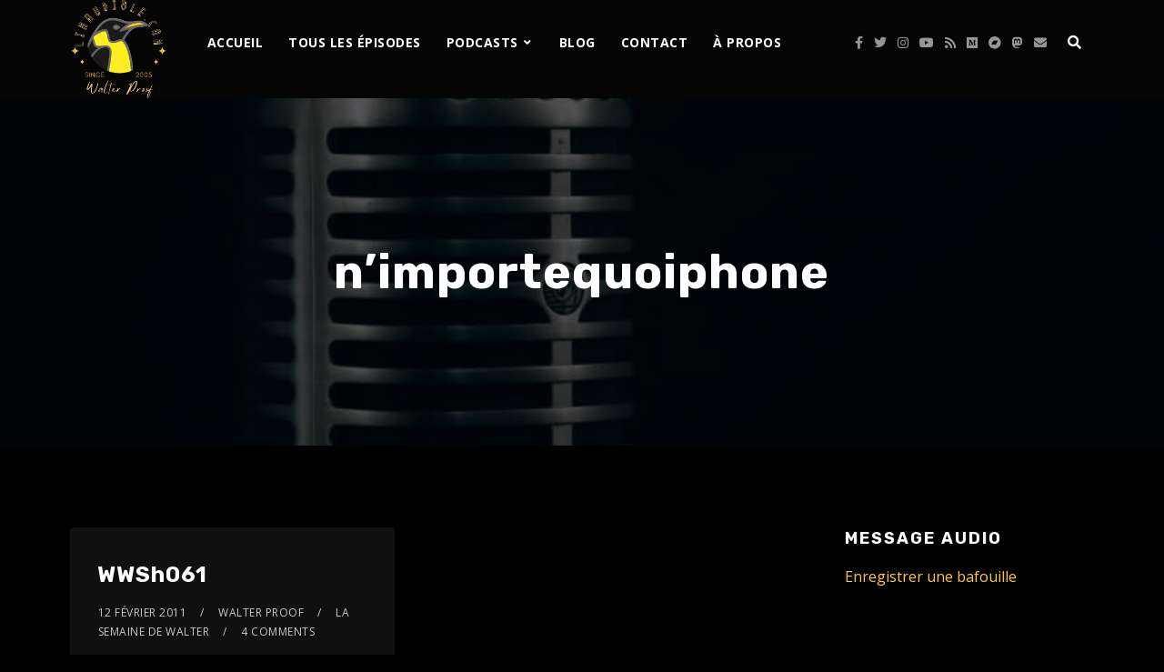

--- FILE ---
content_type: text/html; charset=UTF-8
request_url: https://www.linaudible.com/tag/nimportequoiphone/
body_size: 29427
content:
<!doctype html>
<html lang="fr-FR">
<head>
	<meta charset="UTF-8">
	<meta name="viewport" content="width=device-width, initial-scale=1">
	<link rel="profile" href="//gmpg.org/xfn/11">
	<link rel="pingback" href="https://www.linaudible.com/xmlrpc.php" />
		<title>n&rsquo;importequoiphone &#8211; l&#039;inaudible</title>
<meta name='robots' content='max-image-preview:large' />
<link rel='dns-prefetch' href='//www.linaudible.com' />
<link rel='dns-prefetch' href='//podcloud.fr' />
<link rel='dns-prefetch' href='//fonts.googleapis.com' />
<style id='wp-img-auto-sizes-contain-inline-css' type='text/css'>
img:is([sizes=auto i],[sizes^="auto," i]){contain-intrinsic-size:3000px 1500px}
/*# sourceURL=wp-img-auto-sizes-contain-inline-css */
</style>
<style id='wp-emoji-styles-inline-css' type='text/css'>

	img.wp-smiley, img.emoji {
		display: inline !important;
		border: none !important;
		box-shadow: none !important;
		height: 1em !important;
		width: 1em !important;
		margin: 0 0.07em !important;
		vertical-align: -0.1em !important;
		background: none !important;
		padding: 0 !important;
	}
/*# sourceURL=wp-emoji-styles-inline-css */
</style>
<link rel='stylesheet' id='wp-block-library-css' href='https://www.linaudible.com/wp-includes/css/dist/block-library/style.min.css?ver=4cb2dc1b75079a8419a8ccf8eda8453f' type='text/css' media='all' />
<style id='classic-theme-styles-inline-css' type='text/css'>
/*! This file is auto-generated */
.wp-block-button__link{color:#fff;background-color:#32373c;border-radius:9999px;box-shadow:none;text-decoration:none;padding:calc(.667em + 2px) calc(1.333em + 2px);font-size:1.125em}.wp-block-file__button{background:#32373c;color:#fff;text-decoration:none}
/*# sourceURL=/wp-includes/css/classic-themes.min.css */
</style>
<style id='powerpress-player-block-style-inline-css' type='text/css'>


/*# sourceURL=https://www.linaudible.com/wp-content/plugins/powerpress/blocks/player-block/build/style-index.css */
</style>
<style id='global-styles-inline-css' type='text/css'>
:root{--wp--preset--aspect-ratio--square: 1;--wp--preset--aspect-ratio--4-3: 4/3;--wp--preset--aspect-ratio--3-4: 3/4;--wp--preset--aspect-ratio--3-2: 3/2;--wp--preset--aspect-ratio--2-3: 2/3;--wp--preset--aspect-ratio--16-9: 16/9;--wp--preset--aspect-ratio--9-16: 9/16;--wp--preset--color--black: #000000;--wp--preset--color--cyan-bluish-gray: #abb8c3;--wp--preset--color--white: #ffffff;--wp--preset--color--pale-pink: #f78da7;--wp--preset--color--vivid-red: #cf2e2e;--wp--preset--color--luminous-vivid-orange: #ff6900;--wp--preset--color--luminous-vivid-amber: #fcb900;--wp--preset--color--light-green-cyan: #7bdcb5;--wp--preset--color--vivid-green-cyan: #00d084;--wp--preset--color--pale-cyan-blue: #8ed1fc;--wp--preset--color--vivid-cyan-blue: #0693e3;--wp--preset--color--vivid-purple: #9b51e0;--wp--preset--color--dark-gray: #2d2d2d;--wp--preset--color--light-red: #e65a4b;--wp--preset--color--darker-gray: #2a2a2a;--wp--preset--color--light-gray: #7c7c7c;--wp--preset--color--button-background: #000000;--wp--preset--color--button-background-hover: #ffffff;--wp--preset--gradient--vivid-cyan-blue-to-vivid-purple: linear-gradient(135deg,rgb(6,147,227) 0%,rgb(155,81,224) 100%);--wp--preset--gradient--light-green-cyan-to-vivid-green-cyan: linear-gradient(135deg,rgb(122,220,180) 0%,rgb(0,208,130) 100%);--wp--preset--gradient--luminous-vivid-amber-to-luminous-vivid-orange: linear-gradient(135deg,rgb(252,185,0) 0%,rgb(255,105,0) 100%);--wp--preset--gradient--luminous-vivid-orange-to-vivid-red: linear-gradient(135deg,rgb(255,105,0) 0%,rgb(207,46,46) 100%);--wp--preset--gradient--very-light-gray-to-cyan-bluish-gray: linear-gradient(135deg,rgb(238,238,238) 0%,rgb(169,184,195) 100%);--wp--preset--gradient--cool-to-warm-spectrum: linear-gradient(135deg,rgb(74,234,220) 0%,rgb(151,120,209) 20%,rgb(207,42,186) 40%,rgb(238,44,130) 60%,rgb(251,105,98) 80%,rgb(254,248,76) 100%);--wp--preset--gradient--blush-light-purple: linear-gradient(135deg,rgb(255,206,236) 0%,rgb(152,150,240) 100%);--wp--preset--gradient--blush-bordeaux: linear-gradient(135deg,rgb(254,205,165) 0%,rgb(254,45,45) 50%,rgb(107,0,62) 100%);--wp--preset--gradient--luminous-dusk: linear-gradient(135deg,rgb(255,203,112) 0%,rgb(199,81,192) 50%,rgb(65,88,208) 100%);--wp--preset--gradient--pale-ocean: linear-gradient(135deg,rgb(255,245,203) 0%,rgb(182,227,212) 50%,rgb(51,167,181) 100%);--wp--preset--gradient--electric-grass: linear-gradient(135deg,rgb(202,248,128) 0%,rgb(113,206,126) 100%);--wp--preset--gradient--midnight: linear-gradient(135deg,rgb(2,3,129) 0%,rgb(40,116,252) 100%);--wp--preset--font-size--small: 13px;--wp--preset--font-size--medium: 20px;--wp--preset--font-size--large: 36px;--wp--preset--font-size--x-large: 42px;--wp--preset--spacing--20: 0.44rem;--wp--preset--spacing--30: 0.67rem;--wp--preset--spacing--40: 1rem;--wp--preset--spacing--50: 1.5rem;--wp--preset--spacing--60: 2.25rem;--wp--preset--spacing--70: 3.38rem;--wp--preset--spacing--80: 5.06rem;--wp--preset--shadow--natural: 6px 6px 9px rgba(0, 0, 0, 0.2);--wp--preset--shadow--deep: 12px 12px 50px rgba(0, 0, 0, 0.4);--wp--preset--shadow--sharp: 6px 6px 0px rgba(0, 0, 0, 0.2);--wp--preset--shadow--outlined: 6px 6px 0px -3px rgb(255, 255, 255), 6px 6px rgb(0, 0, 0);--wp--preset--shadow--crisp: 6px 6px 0px rgb(0, 0, 0);}:where(.is-layout-flex){gap: 0.5em;}:where(.is-layout-grid){gap: 0.5em;}body .is-layout-flex{display: flex;}.is-layout-flex{flex-wrap: wrap;align-items: center;}.is-layout-flex > :is(*, div){margin: 0;}body .is-layout-grid{display: grid;}.is-layout-grid > :is(*, div){margin: 0;}:where(.wp-block-columns.is-layout-flex){gap: 2em;}:where(.wp-block-columns.is-layout-grid){gap: 2em;}:where(.wp-block-post-template.is-layout-flex){gap: 1.25em;}:where(.wp-block-post-template.is-layout-grid){gap: 1.25em;}.has-black-color{color: var(--wp--preset--color--black) !important;}.has-cyan-bluish-gray-color{color: var(--wp--preset--color--cyan-bluish-gray) !important;}.has-white-color{color: var(--wp--preset--color--white) !important;}.has-pale-pink-color{color: var(--wp--preset--color--pale-pink) !important;}.has-vivid-red-color{color: var(--wp--preset--color--vivid-red) !important;}.has-luminous-vivid-orange-color{color: var(--wp--preset--color--luminous-vivid-orange) !important;}.has-luminous-vivid-amber-color{color: var(--wp--preset--color--luminous-vivid-amber) !important;}.has-light-green-cyan-color{color: var(--wp--preset--color--light-green-cyan) !important;}.has-vivid-green-cyan-color{color: var(--wp--preset--color--vivid-green-cyan) !important;}.has-pale-cyan-blue-color{color: var(--wp--preset--color--pale-cyan-blue) !important;}.has-vivid-cyan-blue-color{color: var(--wp--preset--color--vivid-cyan-blue) !important;}.has-vivid-purple-color{color: var(--wp--preset--color--vivid-purple) !important;}.has-black-background-color{background-color: var(--wp--preset--color--black) !important;}.has-cyan-bluish-gray-background-color{background-color: var(--wp--preset--color--cyan-bluish-gray) !important;}.has-white-background-color{background-color: var(--wp--preset--color--white) !important;}.has-pale-pink-background-color{background-color: var(--wp--preset--color--pale-pink) !important;}.has-vivid-red-background-color{background-color: var(--wp--preset--color--vivid-red) !important;}.has-luminous-vivid-orange-background-color{background-color: var(--wp--preset--color--luminous-vivid-orange) !important;}.has-luminous-vivid-amber-background-color{background-color: var(--wp--preset--color--luminous-vivid-amber) !important;}.has-light-green-cyan-background-color{background-color: var(--wp--preset--color--light-green-cyan) !important;}.has-vivid-green-cyan-background-color{background-color: var(--wp--preset--color--vivid-green-cyan) !important;}.has-pale-cyan-blue-background-color{background-color: var(--wp--preset--color--pale-cyan-blue) !important;}.has-vivid-cyan-blue-background-color{background-color: var(--wp--preset--color--vivid-cyan-blue) !important;}.has-vivid-purple-background-color{background-color: var(--wp--preset--color--vivid-purple) !important;}.has-black-border-color{border-color: var(--wp--preset--color--black) !important;}.has-cyan-bluish-gray-border-color{border-color: var(--wp--preset--color--cyan-bluish-gray) !important;}.has-white-border-color{border-color: var(--wp--preset--color--white) !important;}.has-pale-pink-border-color{border-color: var(--wp--preset--color--pale-pink) !important;}.has-vivid-red-border-color{border-color: var(--wp--preset--color--vivid-red) !important;}.has-luminous-vivid-orange-border-color{border-color: var(--wp--preset--color--luminous-vivid-orange) !important;}.has-luminous-vivid-amber-border-color{border-color: var(--wp--preset--color--luminous-vivid-amber) !important;}.has-light-green-cyan-border-color{border-color: var(--wp--preset--color--light-green-cyan) !important;}.has-vivid-green-cyan-border-color{border-color: var(--wp--preset--color--vivid-green-cyan) !important;}.has-pale-cyan-blue-border-color{border-color: var(--wp--preset--color--pale-cyan-blue) !important;}.has-vivid-cyan-blue-border-color{border-color: var(--wp--preset--color--vivid-cyan-blue) !important;}.has-vivid-purple-border-color{border-color: var(--wp--preset--color--vivid-purple) !important;}.has-vivid-cyan-blue-to-vivid-purple-gradient-background{background: var(--wp--preset--gradient--vivid-cyan-blue-to-vivid-purple) !important;}.has-light-green-cyan-to-vivid-green-cyan-gradient-background{background: var(--wp--preset--gradient--light-green-cyan-to-vivid-green-cyan) !important;}.has-luminous-vivid-amber-to-luminous-vivid-orange-gradient-background{background: var(--wp--preset--gradient--luminous-vivid-amber-to-luminous-vivid-orange) !important;}.has-luminous-vivid-orange-to-vivid-red-gradient-background{background: var(--wp--preset--gradient--luminous-vivid-orange-to-vivid-red) !important;}.has-very-light-gray-to-cyan-bluish-gray-gradient-background{background: var(--wp--preset--gradient--very-light-gray-to-cyan-bluish-gray) !important;}.has-cool-to-warm-spectrum-gradient-background{background: var(--wp--preset--gradient--cool-to-warm-spectrum) !important;}.has-blush-light-purple-gradient-background{background: var(--wp--preset--gradient--blush-light-purple) !important;}.has-blush-bordeaux-gradient-background{background: var(--wp--preset--gradient--blush-bordeaux) !important;}.has-luminous-dusk-gradient-background{background: var(--wp--preset--gradient--luminous-dusk) !important;}.has-pale-ocean-gradient-background{background: var(--wp--preset--gradient--pale-ocean) !important;}.has-electric-grass-gradient-background{background: var(--wp--preset--gradient--electric-grass) !important;}.has-midnight-gradient-background{background: var(--wp--preset--gradient--midnight) !important;}.has-small-font-size{font-size: var(--wp--preset--font-size--small) !important;}.has-medium-font-size{font-size: var(--wp--preset--font-size--medium) !important;}.has-large-font-size{font-size: var(--wp--preset--font-size--large) !important;}.has-x-large-font-size{font-size: var(--wp--preset--font-size--x-large) !important;}
:where(.wp-block-post-template.is-layout-flex){gap: 1.25em;}:where(.wp-block-post-template.is-layout-grid){gap: 1.25em;}
:where(.wp-block-term-template.is-layout-flex){gap: 1.25em;}:where(.wp-block-term-template.is-layout-grid){gap: 1.25em;}
:where(.wp-block-columns.is-layout-flex){gap: 2em;}:where(.wp-block-columns.is-layout-grid){gap: 2em;}
:root :where(.wp-block-pullquote){font-size: 1.5em;line-height: 1.6;}
/*# sourceURL=global-styles-inline-css */
</style>
<link rel='stylesheet' id='contact-form-7-css' href='https://www.linaudible.com/wp-content/plugins/contact-form-7/includes/css/styles.css?ver=6.1.4' type='text/css' media='all' />
<link rel='stylesheet' id='secondline-psb-subscribe-button-styles-css' href='https://www.linaudible.com/wp-content/plugins/podcast-subscribe-buttons/assets/css/secondline-psb-styles.css?ver=4cb2dc1b75079a8419a8ccf8eda8453f' type='text/css' media='all' />
<link rel='stylesheet' id='podcloud_helper_style-css' href='https://www.linaudible.com/wp-content/plugins/podcloud/podcloud-embed.css?ver=1.3.0' type='text/css' media='all' />
<link rel='stylesheet' id='secondline-audio-player-styles-css' href='https://www.linaudible.com/wp-content/plugins/secondline-custom/assets/css/secondline-audio.css?ver=4cb2dc1b75079a8419a8ccf8eda8453f' type='text/css' media='all' />
<style id='secondline-audio-player-styles-inline-css' type='text/css'>
body #page-title-slt h1{display:}body.secondline-fancy-player .mejs-playlist-current.mejs-layer,body.secondline-fancy-player #main-container-secondline .secondline_playlist .mejs-container .mejs-controls,body.secondline-fancy-player #main-container-secondline .wp-playlist-tracks,body.secondline-fancy-player #main-container-secondline .wp-playlist-item,body.secondline-fancy-player #main-container-secondline .mejs-layers,body.secondline-fancy-player .wp-playlist-current-item,body.secondline-fancy-player .mejs-playlist-current.mejs-layer{background:}body.secondline-fancy-player #main-container-secondline .wp-playlist-item,body.secondline-fancy-player #main-container-secondline .secondline_playlist .mejs-container .mejs-controls{border-color:}body.secondline-fancy-player #main-container-secondline .wp-playlist-item-title,body.secondline-fancy-player #main-container-secondline .mejs-playlist-current.mejs-layer p{color:}body.secondline-fancy-player #main-container-secondline .wp-playlist.wp-audio-playlist .mejs-container .mejs-inner .mejs-controls button,body.secondline-fancy-player #main-container-secondline .wp-playlist.wp-audio-playlist .mejs-container .mejs-inner .mejs-controls button:before,body.secondline-fancy-player #main-container-secondline .wp-playlist.wp-audio-playlist .mejs-container .mejs-button.mejs-speed-button button{color:;border-color:}body.secondline-fancy-player #main-container-secondline .wp-playlist.wp-audio-playlist .mejs-container .mejs-inner .mejs-controls .mejs-time-rail span.mejs-time-current,body.secondline-fancy-player #main-container-secondline .wp-playlist.wp-audio-playlist .mejs-controls .mejs-horizontal-volume-slider .mejs-horizontal-volume-current,body.secondline-fancy-player #main-container-secondline .wp-playlist-item.wp-playlist-playing,body #main-container-secondline .wp-playlist-item.wp-playlist-playing:hover,body.secondline-fancy-player #main-container-secondline .mejs-container .mejs-inner .mejs-controls .mejs-time-rail span.mejs-time-loaded{background:}body.secondline-fancy-player #main-container-secondline .wp-playlist.wp-audio-playlist .mejs-container .mejs-inner .mejs-controls .mejs-time-rail span.mejs-time-loaded,body.secondline-fancy-player #main-container-secondline .wp-playlist.wp-audio-playlist .mejs-container .mejs-inner .mejs-controls .mejs-time-rail span.mejs-time-total,body.secondline-fancy-player #main-container-secondline .wp-playlist.wp-audio-playlist .mejs-container .mejs-controls .mejs-horizontal-volume-slider .mejs-horizontal-volume-total{background:}body.secondline-fancy-player #main-container-secondline .secondline_playlist .mejs-controls .mejs-horizontal-volume-slider .mejs-horizontal-volume-handle,body.secondline-fancy-player #main-container-secondline .secondline_playlist .mejs-controls .mejs-time-rail .mejs-time-handle{background:;border-color:}body.secondline-fancy-player #main-container-secondline .secondline_playlist .mejs-playlist-item-description,body.secondline-fancy-player #main-container-secondline .secondline_playlist .mejs-inner .mejs-time .mejs-currenttime,body.secondline-fancy-player #main-container-secondline .secondline_playlist .mejs-inner .mejs-time .mejs-duration{color:!important}body.secondline-fancy-player #main-container-secondline .secondline_playlist li.mejs-playlist-selector-list-item.wp-playlist-item.mejs-playlist-selected{background:}
/*# sourceURL=secondline-audio-player-styles-inline-css */
</style>
<link rel='stylesheet' id='tusant-secondline-style-css' href='https://www.linaudible.com/wp-content/themes/tusant-secondline/style.css?ver=4cb2dc1b75079a8419a8ccf8eda8453f' type='text/css' media='all' />
<link rel='stylesheet' id='tusant-secondline-child-style-css' href='https://www.linaudible.com/wp-content/themes/tusant-secondline-child/style.css?ver=1.1.6' type='text/css' media='all' />
<link rel='stylesheet' id='mediaelement-css' href='https://www.linaudible.com/wp-includes/js/mediaelement/mediaelementplayer-legacy.min.css?ver=4.2.17' type='text/css' media='all' />
<link rel='stylesheet' id='wp-mediaelement-css' href='https://www.linaudible.com/wp-includes/js/mediaelement/wp-mediaelement.min.css?ver=4cb2dc1b75079a8419a8ccf8eda8453f' type='text/css' media='all' />
<link rel='stylesheet' id='secondline-style-css' href='https://www.linaudible.com/wp-content/themes/tusant-secondline-child/style.css?ver=4cb2dc1b75079a8419a8ccf8eda8453f' type='text/css' media='all' />
<style id='secondline-style-inline-css' type='text/css'>
.has-button-background-background-color { background-color: #000000 !important; }.has-button-background-color { color: #000000 !important; }.has-button-background-hover-background-color { background-color: #ffffff !important; }.has-button-background-hover-color { color: #ffffff !important; }.has-white-background-color { background-color: #ffffff !important; }.has-white-color { color: #ffffff !important; }.has-black-background-color { background-color: #000000 !important; }.has-black-color { color: #000000 !important; }.has-dark-gray-background-color { background-color: #2d2d2d !important; }.has-dark-gray-color { color: #2d2d2d !important; }.has-light-red-background-color { background-color: #e65a4b !important; }.has-light-red-color { color: #e65a4b !important; }.has-darker-gray-background-color { background-color: #2a2a2a !important; }.has-darker-gray-color { color: #2a2a2a !important; }.has-light-gray-background-color { background-color: #7c7c7c !important; }.has-light-gray-color { color: #7c7c7c !important; }
/*# sourceURL=secondline-style-inline-css */
</style>
<link rel='stylesheet' id='secondline-google-fonts-css' href='//fonts.googleapis.com/css?family=Rubik%3A400%2C700%7COpen+Sans%3A400%2C400i%2C700%7C%26subset%3Dlatin&#038;ver=1.0.0' type='text/css' media='all' />
<link rel='stylesheet' id='secondline-fa-icons-css' href='https://www.linaudible.com/wp-content/themes/tusant-secondline/inc/font-awesome/css/fontawesome.min.css?ver=1.0.0' type='text/css' media='all' />
<link rel='stylesheet' id='secondline-gen-icons-css' href='https://www.linaudible.com/wp-content/themes/tusant-secondline/inc/genericons-neue/Genericons-Neue.min.css?ver=1.0.0' type='text/css' media='all' />
<link rel='stylesheet' id='secondline-themes-custom-style-css' href='https://www.linaudible.com/wp-content/themes/tusant-secondline/css/secondline_themes_custom_styles.css?ver=4cb2dc1b75079a8419a8ccf8eda8453f' type='text/css' media='all' />
<style id='secondline-themes-custom-style-inline-css' type='text/css'>
body #logo-slt img{width:107px;padding-top:0;padding-bottom:0}#main-container-secondline #content-slt p.stars a,#main-container-secondline #content-slt p.stars a:hover,#main-container-secondline #content-slt .star-rating,body #content-slt ul.products li.product .price,#secondline-woocommerce-single-top p.price,a,.secondline-post-meta i,#secondline-woocommerce-single-bottom .woocommerce-tabs ul.wc-tabs li.active a,.woocommerce-variation .woocommerce-variation-price,.woocommerce-variation .woocommerce-variation-price span.price span,body.woocommerce #content-slt div.product span.price,#secondline-woocommerce-single-bottom .woocommerce-tabs ul.wc-tabs li.active a,body.woocommerce .star-rating::before,.woocommerce .star-rating::before{color:#ffcc33}body #main-container-secondline .single-player-container-secondline .mejs-container .mejs-inner .mejs-controls .mejs-time-rail span.mejs-time-current,body #main-container-secondline .single-player-container-secondline .mejs-controls .mejs-horizontal-volume-slider .mejs-horizontal-volume-current,body #main-container-secondline .mejs-container .mejs-inner .mejs-controls .mejs-time-rail span.mejs-time-current,body #main-container-secondline .mejs-controls .mejs-horizontal-volume-slider .mejs-horizontal-volume-current,body #main-container-secondline .wp-playlist-item.wp-playlist-playing,body #main-container-secondline .wp-playlist-item.wp-playlist-playing:hover,body #main-container-secondline .mejs-container .mejs-inner .mejs-controls .mejs-time-rail span.mejs-time-loaded{background:#ffcc33}body #main-container-secondline .mejs-container .mejs-inner .mejs-controls .mejs-time-rail span.mejs-time-loaded,body #main-container-secondline .mejs-container .mejs-inner .mejs-controls .mejs-time-rail span.mejs-time-total,body #main-container-secondline .mejs-controls .mejs-horizontal-volume-slider .mejs-horizontal-volume-total,body #main-container-secondline .single-player-container-secondline .mejs-container .mejs-inner .mejs-controls .mejs-time-rail span.mejs-time-loaded,body #main-container-secondline .single-player-container-secondline .mejs-container .mejs-inner .mejs-controls .mejs-time-rail span.mejs-time-total,body #main-container-secondline .single-player-container-secondline .mejs-controls .mejs-horizontal-volume-slider .mejs-horizontal-volume-total{background:#ffcc33}body #main-container-secondline .mejs-controls .mejs-time-rail .mejs-time-handle,body #main-container-secondline .mejs-controls .mejs-horizontal-volume-slider .mejs-horizontal-volume-handle{background:#ffcc33;border-color:#ffcc33}body #main-container-secondline .mejs-inner .mejs-time .mejs-currenttime,#main-container-secondline .mejs-inner .mejs-time .mejs-duration,body #main-container-secondline .alt-player-container-secondline .mejs-inner .mejs-time .mejs-currenttime,body.single-post #main-container-secondline .alt-player-container-secondline .mejs-inner .mejs-time .mejs-duration,body #main-container-secondline .mejs-inner .mejs-controls span,body #main-container-secondline .mejs-inner .mejs-time .mejs-currenttime,#main-container-secondline .mejs-inner .mejs-time .mejs-duration{color:}body #main-container-secondline .mejs-inner .mejs-controls span,body #main-container-secondline .mejs-inner .mejs-time .mejs-currenttime,#main-container-secondline .mejs-inner .mejs-time .mejs-duration{font-size:px}body #main-container-secondline .mejs-playpause-button.mejs-play button:before,body #main-container-secondline .mejs-playpause-button.mejs-pause button:before,body #main-container-secondline .mejs-playpause-button.mejs-play button:before,body #main-container-secondline .wp-playlist .wp-playlist-next,body #main-container-secondline .wp-playlist .wp-playlist-prev,body #main-container-secondline .mejs-inner .mejs-controls button,body #main-container-secondline .mejs-container .mejs-controls .mejs-playlist.sle-selected button,#main-container-secondline .wp-playlist .wp-playlist-next:hover,#main-container-secondline .wp-playlist .wp-playlist-prev:hover,body #main-container-secondline .mejs-inner .mejs-controls button:hover,#main-container-secondline .single-player-container-secondline .mejs-playpause-button.mejs-play button:before,#main-container-secondline .single-player-container-secondline .mejs-volume-button.mejs-mute button:before,body #main-container-secondline .mejs-button.mejs-jump-forward-button button:before,body #main-container-secondline .mejs-button.mejs-skip-back-button button:before{color:#ffcc33}body #main-container-secondline .mejs-container .mejs-controls .mejs-playpause-button{border-color:#ffcc33}body #main-container-secondline .mejs-container .mejs-controls .mejs-playlist.sle-selected button,#main-container-secondline .wp-playlist .wp-playlist-next:hover,#main-container-secondline .wp-playlist .wp-playlist-prev:hover,body #main-container-secondline .mejs-inner .mejs-controls .mejs-playpause-button:hover button,body #main-container-secondline .mejs-playpause-button.mejs-play:hover button:before,body #main-container-secondline .mejs-playpause-button.mejs-pause:hover button:before,body #main-container-secondline .mejs-playpause-button.mejs-play button:hover:before,body #main-container-secondline .wp-playlist .wp-playlist-next:hover,body #main-container-secondline .wp-playlist .wp-playlist-prev:hover,body #main-container-secondline .mejs-inner .mejs-controls button:hover,body #main-container-secondline .mejs-container .mejs-controls .mejs-playlist.sle-selected button:hover,#main-container-secondline .wp-playlist .wp-playlist-next:hover,#main-container-secondline .wp-playlist .wp-playlist-prev:hover,body #main-container-secondline .mejs-inner .mejs-controls button:hover,#main-container-secondline .single-player-container-secondline .mejs-playpause-button.mejs-play button:hover:before,#main-container-secondline .single-player-container-secondline .mejs-volume-button.mejs-mute button:hover:before,body #main-container-secondline .mejs-button.mejs-jump-forward-button:hover button:before,body #main-container-secondline .mejs-button.mejs-skip-back-button:hover button:before{color:}body #main-container-secondline .mejs-container .mejs-controls .mejs-playpause-button:hover,body #main-container-secondline .mejs-container .mejs-controls .mejs-playpause-button:hover button:before{border-color:}body #main-container-secondline a.powerpress_link_pinw:before,body #main-container-secondline a.podcast-meta-new-window:before,body #main-container-secondline a.powerpress_link_d:before,body #main-container-secondline a.podcast-meta-download:before,body #main-container-secondline .mejs-button.mejs-speed-button button{color:}body #main-container-secondline .mejs-button.mejs-speed-button button{border-color:}a:hover{color:#ffdd77}header .sf-mega{margin-left:-40%;width:80%}body .elementor-section.elementor-section-boxed > .elementor-container{max-width:80%}.width-container-slt{width:80%}body.secondline-themes-header-sidebar-before #secondline-inline-icons .secondline-themes-social-icons,body.secondline-themes-header-sidebar-before:before,header#masthead-slt{background-color:#050505;background-repeat:no-repeat;background-position:center center;background-size:cover}.secondline-fixed-scrolled header#masthead-slt:after{display:block;background:rgba(0,0,0,0.15)}body{background-color:#000000;background-repeat:no-repeat;background-position:center center;background-size:cover;background-attachment:fixed}#page-title-slt{background-color:#050505;background-image:url(https://www.linaudible.com/wp-content/2018/03/claus-grunstaudl-147900.jpg);padding-top:170px;padding-bottom:170px;background-repeat:no-repeat;background-position:center center;background-size:cover}#page-title-slt:before{background:rgba(0,0,0,0.62)}.sidebar-item{background:}.sidebar-item{margin-bottom:px}.sidebar ul ul,.sidebar ul li,.widget .widget_shopping_cart_content p.buttons{border-color:#e5e5e5}#page-title-slt-show-page{background-color:#050505;background-image:url(https://www.linaudible.com/wp-content/2019/09/showpost-cover.jpg);background-repeat:no-repeat;background-position:center center;background-size:cover}body .show-header-info.grid3columnbig-secondline{float:right;margin-right:0;margin-left:2%}body.single-secondline_shows #content-slt{background-color:}#main-container-secondline #page-title-slt-show-page a.button.single-show-website-slt{border-color:#ffffff;background-color:#000000;color:}#main-container-secondline #page-title-slt-show-page a.button.single-show-website-slt:hover{border-color:#ffcc33;background-color:#ffcc33;color:#000000}#main-container-secondline #page-title-slt-show-page a.button.single-show-subscribe-slt{border-color:#ffffff;background-color:#000000;color:#ffffff}#main-container-secondline #page-title-slt-show-page a.button.single-show-subscribe-slt:hover{border-color:#ffcc33;background-color:#ffcc33;color:#000000}body #show-post-title-meta-container #secondline-show-icons li i{color:}#page-title-slt-show-page{min-height:500px}#show-post-title-meta-container{padding-top:105px;padding-bottom:105px}body.single-secondline_shows .secondline-themes-default-blog-index{background-color:}#page-title-slt-post-page{background-color:#101010;background-image:url(https://www.linaudible.com/wp-content/2019/09/post-cover.jpg);background-repeat:no-repeat;background-position:center center;background-size:cover}.secondline-themes-feaured-image{background:}body.blog a.more-link,body.archive a.more-link,body.search a.more-link{color:}body.archive .secondline-themes-blog-excerpt,body.search .secondline-themes-blog-excerpt{color:}.secondline-themes-default-blog-overlay:hover a img,.secondline-themes-feaured-image:hover a img{opacity:1}h2.secondline-blog-title a{color:#ffffff}h2.secondline-blog-title a:hover{color:#ffcc33}body h2.overlay-secondline-blog-title,body .overlay-blog-meta-category-list span,body .secondline-themes-default-blog-overlay .secondline-post-meta,body .overlay-blog-floating-comments-viewcount{color:#ffffff}.secondline-blog-content{background:#101010}#page-title-slt-post-page,#page-title-slt-post-page .secondline-themes-gallery .blog-single-gallery-post-format{min-height:700px}#blog-post-title-meta-container{padding-top:250px;padding-bottom:75px}body .comment-author cite a,body .comment-author cite a:hover,body .comment-author cite{color:#ffffff}#main-container-secondline .form-submit input#submit,#main-container-secondline input.button,#main-container-secondline button.button,#main-container-secondline a.button,.infinite-nav-slt a,#newsletter-form-fields input.button,a.secondline-themes-button,.secondline-themes-sticky-post,.post-password-form input[type=submit],#respond input#submit,.wpcf7-form input.wpcf7-submit,body .mc4wp-form input[type='submit'],#content-slt button.wpforms-submit,#main-container-secondline .woocommerce-widget-layered-nav-dropdown__submit,#main-container-secondline .form-submit input#submit,#main-container-secondline input.button,#main-container-secondline #customer_login input.button,#main-container-secondline button.button,#main-container-secondline a.button,#content-slt a.wp-block-button__link{font-size:14px;background:#000000;color:#ffffff}body .widget.widget_price_filter form .price_slider_wrapper .price_slider .ui-slider-range,body .woocommerce nav.woocommerce-MyAccount-navigation li.is-active a,body .woocommerce nav.woocommerce-MyAccount-navigation li a:hover{background:#000000}body .widget.widget_price_filter form .price_slider_wrapper .price_slider .ui-slider-handle,body .woocommerce .woocommerce-MyAccount-content{border-color:#000000}.secondline-page-nav a:hover,.secondline-page-nav span,#content-slt ul.page-numbers li a:hover,#content-slt ul.page-numbers li span.current{color:#000000;border-color:#000000;background:#ffffff}#main-container-secondline button.button,#main-container-secondline a.button{font-size:13px}#main-container-secondline .form-submit input#submit:hover,#main-container-secondline input.button:hover,#main-container-secondline button.button:hover,#main-container-secondline a.button:hover,.infinite-nav-slt a:hover,#newsletter-form-fields input.button:hover,a.secondline-themes-button:hover,.post-password-form input[type=submit]:hover,#respond input#submit:hover,.wpcf7-form input.wpcf7-submit:hover,body .mc4wp-form input[type='submit']:hover,#content-slt button.wpforms-submit:hover,#content-slt a.wp-block-button__link:hover{background:#ffffff;color:#ffde7c}form#mc-embedded-subscribe-form .mc-field-group input:focus,.widget select:focus,#newsletter-form-fields input:focus,.wpcf7-form select:focus,blockquote,.post-password-form input:focus,.search-form input.search-field:focus,#respond textarea:focus,#respond input:focus,.wpcf7-form input:focus,.wpcf7-form textarea:focus,#content-slt .wpforms-container select:focus,#content-slt .wpforms-container input:focus,#content-slt .wpforms-container textarea:focus,#content-slt .gform_body select:focus,#content-slt .gform_body input:focus,#content-slt .gform_body textarea:focus,body #secondline-woocommerce-single-top .quantity input:focus,body #content-slt form.woocommerce-checkout input:focus,body #content-slt form.woocommerce-checkout textarea:focus{border-color:#000000}.secondline-themes-transparent-header .secondline-fixed-scrolled header#masthead-slt,.secondline-fixed-scrolled header#masthead-slt,#secondline-fixed-nav.secondline-fixed-scrolled{background-color:}body .secondline-fixed-scrolled #logo-slt img{}						#secondline-shopping-cart-count a.secondline-count-icon-nav,nav#site-navigation,body .sf-menu a{letter-spacing:0.5px}#secondline-inline-icons .secondline-themes-social-icons a{color:#ffffff;padding-top:40px;padding-bottom:40px;font-size:14px}.mobile-menu-icon-slt{min-width:20px;color:#ffffff;padding-top:37px;padding-bottom:35px;font-size:20px}.mobile-menu-icon-slt span.secondline-mobile-menu-text{font-size:14px}#secondline-shopping-cart-count span.secondline-cart-count{top:39px}#secondline-shopping-cart-count a.secondline-count-icon-nav i.shopping-cart-header-icon{color:#ffffff;background:#213a70;padding-top:34px;padding-bottom:34px;font-size:26px}#secondline-shopping-cart-count a.secondline-count-icon-nav i.shopping-cart-header-icon:hover,.activated-class #secondline-shopping-cart-count a.secondline-count-icon-nav i.shopping-cart-header-icon{color:#ffffff;background:#254682}#secondline-themes-header-search-icon i.fa-search,#secondline-themes-header-cart-icon{color:#ffffff;padding-top:40px;padding-bottom:40px;font-size:15px;line-height:1}nav#secondline-themes-right-navigation ul{padding-top:20px}nav#secondline-themes-right-navigation ul li a{font-size:14px}.sf-menu a{color:#ffffff;padding-top:40px;padding-bottom:40px;font-size:14px}.secondline_themes_force_light_navigation_color .secondline-fixed-scrolled #secondline-inline-icons .secondline-themes-social-icons a,.secondline_themes_force_dark_navigation_color .secondline-fixed-scrolled #secondline-inline-icons .secondline-themes-social-icons a,.secondline_themes_force_dark_navigation_color .secondline-fixed-scrolled #secondline-themes-header-search-icon i.fa-search,.secondline_themes_force_dark_navigation_color .secondline-fixed-scrolled .sf-menu a,.secondline_themes_force_light_navigation_color .secondline-fixed-scrolled #secondline-themes-header-search-icon i.fa-search,.secondline_themes_force_light_navigation_color .secondline-fixed-scrolled .sf-menu a{color:#ffffff}.secondline_themes_force_light_navigation_color .secondline-fixed-scrolled #secondline-inline-icons .secondline-themes-social-icons a:hover,.secondline_themes_force_dark_navigation_color .secondline-fixed-scrolled #secondline-inline-icons .secondline-themes-social-icons a:hover,.active-mobile-icon-slt .mobile-menu-icon-slt,.mobile-menu-icon-slt:hover,.secondline_themes_force_dark_navigation_color .secondline-fixed-scrolled #secondline-themes-header-search-icon:hover i.fa-search,.secondline_themes_force_dark_navigation_color .secondline-fixed-scrolled #secondline-themes-header-search-icon.active-search-icon-slt i.fa-search,.secondline_themes_force_dark_navigation_color .secondline-fixed-scrolled #secondline-inline-icons .secondline-themes-social-icons a:hover,.secondline_themes_force_dark_navigation_color .secondline-fixed-scrolled #secondline-shopping-cart-count a.secondline-count-icon-nav:hover,.secondline_themes_force_dark_navigation_color .secondline-fixed-scrolled .sf-menu a:hover,.secondline_themes_force_dark_navigation_color .secondline-fixed-scrolled .sf-menu li.sfHover a,.secondline_themes_force_dark_navigation_color .secondline-fixed-scrolled .sf-menu li.current-menu-item a,.secondline_themes_force_light_navigation_color .secondline-fixed-scrolled #secondline-themes-header-search-icon:hover i.fa-search,.secondline_themes_force_light_navigation_color .secondline-fixed-scrolled #secondline-themes-header-search-icon.active-search-icon-slt i.fa-search,.secondline_themes_force_light_navigation_color .secondline-fixed-scrolled #secondline-inline-icons .secondline-themes-social-icons a:hover,.secondline_themes_force_light_navigation_color .secondline-fixed-scrolled #secondline-shopping-cart-count a.secondline-count-icon-nav:hover,.secondline_themes_force_light_navigation_color .secondline-fixed-scrolled .sf-menu a:hover,.secondline_themes_force_light_navigation_color .secondline-fixed-scrolled .sf-menu li.sfHover a,.secondline_themes_force_light_navigation_color .secondline-fixed-scrolled .sf-menu li.current-menu-item a,#secondline-themes-header-search-icon:hover i.fa-search,#secondline-themes-header-search-icon.active-search-icon-slt i.fa-search,#secondline-inline-icons .secondline-themes-social-icons a:hover,#secondline-shopping-cart-count a.secondline-count-icon-nav:hover,.sf-menu a:hover,.sf-menu li.sfHover a,.sf-menu li.current-menu-item a,#secondline-themes-header-cart-icon:hover{color:#ffcc33}.sf-menu a:hover:before,.sf-menu li.sfHover a:before,.sf-menu li.current-menu-item a:before{background:#ffcc33;opacity:1}#secondline-checkout-basket,#panel-search-secondline,.sf-menu ul{background:#ffffff}#main-nav-mobile{background:#ffffff}#main-nav-mobile{border-top:2px solid #ffffff}ul.mobile-menu-slt li a{color:#000000}ul.mobile-menu-slt .sf-mega .sf-mega-section li a,ul.mobile-menu-slt .sf-mega .sf-mega-section,ul.mobile-menu-slt.collapsed li a,.sf-menu li li:last-child li a,.sf-mega li:last-child li a{border-color:#efefef}#panel-search-secondline,.sf-menu ul{border-color:#ffffff}.sf-menu li li a{letter-spacing:0;font-size:13px}#secondline-checkout-basket .secondline-sub-total{font-size:13px}#panel-search-secondline input,#secondline-checkout-basket ul#secondline-cart-small li.empty{font-size:13px}.secondline-fixed-scrolled #secondline-checkout-basket,.secondline-fixed-scrolled #secondline-checkout-basket a,.secondline-fixed-scrolled .sf-menu li.sfHover li a,.secondline-fixed-scrolled .sf-menu li.sfHover li.sfHover li a,.secondline-fixed-scrolled .sf-menu li.sfHover li.sfHover li.sfHover li a,.secondline-fixed-scrolled .sf-menu li.sfHover li.sfHover li.sfHover li.sfHover li a,.secondline-fixed-scrolled .sf-menu li.sfHover li.sfHover li.sfHover li.sfHover li.sfHover li a,#panel-search-secondline .search-form input.search-field,.secondline_themes_force_dark_navigation_color .secondline-fixed-scrolled .sf-menu li.sfHover li a,.secondline_themes_force_dark_navigation_color .secondline-fixed-scrolled .sf-menu li.sfHover li.sfHover li a,.secondline_themes_force_dark_navigation_color .secondline-fixed-scrolled .sf-menu li.sfHover li.sfHover li.sfHover li a,.secondline_themes_force_dark_navigation_color .secondline-fixed-scrolled .sf-menu li.sfHover li.sfHover li.sfHover li.sfHover li a,.secondline_themes_force_dark_navigation_color .secondline-fixed-scrolled .sf-menu li.sfHover li.sfHover li.sfHover li.sfHover li.sfHover li a,.secondline_themes_force_dark_navigation_color .sf-menu li.sfHover li a,.secondline_themes_force_dark_navigation_color .sf-menu li.sfHover li.sfHover li a,.secondline_themes_force_dark_navigation_color .sf-menu li.sfHover li.sfHover li.sfHover li a,.secondline_themes_force_dark_navigation_color .sf-menu li.sfHover li.sfHover li.sfHover li.sfHover li a,.secondline_themes_force_dark_navigation_color .sf-menu li.sfHover li.sfHover li.sfHover li.sfHover li.sfHover li a,.secondline_themes_force_light_navigation_color .secondline-fixed-scrolled .sf-menu li.sfHover li a,.secondline_themes_force_light_navigation_color .secondline-fixed-scrolled .sf-menu li.sfHover li.sfHover li a,.secondline_themes_force_light_navigation_color .secondline-fixed-scrolled .sf-menu li.sfHover li.sfHover li.sfHover li a,.secondline_themes_force_light_navigation_color .secondline-fixed-scrolled .sf-menu li.sfHover li.sfHover li.sfHover li.sfHover li a,.secondline_themes_force_light_navigation_color .secondline-fixed-scrolled .sf-menu li.sfHover li.sfHover li.sfHover li.sfHover li.sfHover li a,.secondline_themes_force_light_navigation_color .sf-menu li.sfHover li a,.secondline_themes_force_light_navigation_color .sf-menu li.sfHover li.sfHover li a,.secondline_themes_force_light_navigation_color .sf-menu li.sfHover li.sfHover li.sfHover li a,.secondline_themes_force_light_navigation_color .sf-menu li.sfHover li.sfHover li.sfHover li.sfHover li a,.secondline_themes_force_light_navigation_color .sf-menu li.sfHover li.sfHover li.sfHover li.sfHover li.sfHover li a,.sf-menu li.sfHover.highlight-button li a,.sf-menu li.current-menu-item.highlight-button li a,.secondline-fixed-scrolled #secondline-checkout-basket a.cart-button-header-cart:hover,.secondline-fixed-scrolled #secondline-checkout-basket a.checkout-button-header-cart:hover,#secondline-checkout-basket a.cart-button-header-cart:hover,#secondline-checkout-basket a.checkout-button-header-cart:hover,#secondline-checkout-basket,#secondline-checkout-basket a,.sf-menu li.sfHover li a,.sf-menu li.sfHover li.sfHover li a,.sf-menu li.sfHover li.sfHover li.sfHover li a,.sf-menu li.sfHover li.sfHover li.sfHover li.sfHover li a,.sf-menu li.sfHover li.sfHover li.sfHover li.sfHover li.sfHover li a{color:#000000}.secondline-fixed-scrolled .sf-menu li li a:hover,.secondline-fixed-scrolled .sf-menu li.sfHover li a,.secondline-fixed-scrolled .sf-menu li.current-menu-item li a,.sf-menu li.sfHover li a,.sf-menu li.sfHover li.sfHover li a,.sf-menu li.sfHover li.sfHover li.sfHover li a,.sf-menu li.sfHover li.sfHover li.sfHover li.sfHover li a,.sf-menu li.sfHover li.sfHover li.sfHover li.sfHover li.sfHover li a{background:none}.secondline-fixed-scrolled #secondline-checkout-basket a:hover,.secondline-fixed-scrolled #secondline-checkout-basket ul#secondline-cart-small li h6,.secondline-fixed-scrolled #secondline-checkout-basket .secondline-sub-total span.total-number-add,.secondline-fixed-scrolled .sf-menu li.sfHover li a:hover,.secondline-fixed-scrolled .sf-menu li.sfHover li.sfHover a,.secondline-fixed-scrolled .sf-menu li.sfHover li li a:hover,.secondline-fixed-scrolled .sf-menu li.sfHover li.sfHover li.sfHover a,.secondline-fixed-scrolled .sf-menu li.sfHover li li li a:hover,.secondline-fixed-scrolled .sf-menu li.sfHover li.sfHover li.sfHover a:hover,.secondline-fixed-scrolled .sf-menu li.sfHover li.sfHover li.sfHover li.sfHover a,.secondline-fixed-scrolled .sf-menu li.sfHover li li li li a:hover,.secondline-fixed-scrolled .sf-menu li.sfHover li.sfHover li.sfHover li.sfHover a:hover,.secondline-fixed-scrolled .sf-menu li.sfHover li.sfHover li.sfHover li.sfHover li.sfHover a,.secondline-fixed-scrolled .sf-menu li.sfHover li li li li li a:hover,.secondline-fixed-scrolled .sf-menu li.sfHover li.sfHover li.sfHover li.sfHover li.sfHover a:hover,.secondline-fixed-scrolled .sf-menu li.sfHover li.sfHover li.sfHover li.sfHover li.sfHover li.sfHover a,.secondline_themes_force_dark_navigation_color .secondline-fixed-scrolled .sf-menu li.sfHover li a:hover,.secondline_themes_force_dark_navigation_color .secondline-fixed-scrolled .sf-menu li.sfHover li.sfHover a,.secondline_themes_force_dark_navigation_color .secondline-fixed-scrolled .sf-menu li.sfHover li li a:hover,.secondline_themes_force_dark_navigation_color .secondline-fixed-scrolled .sf-menu li.sfHover li.sfHover li.sfHover a,.secondline_themes_force_dark_navigation_color .secondline-fixed-scrolled .sf-menu li.sfHover li li li a:hover,.secondline_themes_force_dark_navigation_color .secondline-fixed-scrolled .sf-menu li.sfHover li.sfHover li.sfHover a:hover,.secondline_themes_force_dark_navigation_color .secondline-fixed-scrolled .sf-menu li.sfHover li.sfHover li.sfHover li.sfHover a,.secondline_themes_force_dark_navigation_color .secondline-fixed-scrolled .sf-menu li.sfHover li li li li a:hover,.secondline_themes_force_dark_navigation_color .secondline-fixed-scrolled .sf-menu li.sfHover li.sfHover li.sfHover li.sfHover a:hover,.secondline_themes_force_dark_navigation_color .secondline-fixed-scrolled .sf-menu li.sfHover li.sfHover li.sfHover li.sfHover li.sfHover a,.secondline_themes_force_dark_navigation_color .secondline-fixed-scrolled .sf-menu li.sfHover li li li li li a:hover,.secondline_themes_force_dark_navigation_color .secondline-fixed-scrolled .sf-menu li.sfHover li.sfHover li.sfHover li.sfHover li.sfHover a:hover,.secondline_themes_force_dark_navigation_color .secondline-fixed-scrolled .sf-menu li.sfHover li.sfHover li.sfHover li.sfHover li.sfHover li.sfHover a,.secondline_themes_force_dark_navigation_color .sf-menu li.sfHover li a:hover,.secondline_themes_force_dark_navigation_color .sf-menu li.sfHover li.sfHover a,.secondline_themes_force_dark_navigation_color .sf-menu li.sfHover li li a:hover,.secondline_themes_force_dark_navigation_color .sf-menu li.sfHover li.sfHover li.sfHover a,.secondline_themes_force_dark_navigation_color .sf-menu li.sfHover li li li a:hover,.secondline_themes_force_dark_navigation_color .sf-menu li.sfHover li.sfHover li.sfHover a:hover,.secondline_themes_force_dark_navigation_color .sf-menu li.sfHover li.sfHover li.sfHover li.sfHover a,.secondline_themes_force_dark_navigation_color .sf-menu li.sfHover li li li li a:hover,.secondline_themes_force_dark_navigation_color .sf-menu li.sfHover li.sfHover li.sfHover li.sfHover a:hover,.secondline_themes_force_dark_navigation_color .sf-menu li.sfHover li.sfHover li.sfHover li.sfHover li.sfHover a,.secondline_themes_force_dark_navigation_color .sf-menu li.sfHover li li li li li a:hover,.secondline_themes_force_dark_navigation_color .sf-menu li.sfHover li.sfHover li.sfHover li.sfHover li.sfHover a:hover,.secondline_themes_force_dark_navigation_color .sf-menu li.sfHover li.sfHover li.sfHover li.sfHover li.sfHover li.sfHover a,.secondline_themes_force_light_navigation_color .secondline-fixed-scrolled .sf-menu li.sfHover li a:hover,.secondline_themes_force_light_navigation_color .secondline-fixed-scrolled .sf-menu li.sfHover li.sfHover a,.secondline_themes_force_light_navigation_color .secondline-fixed-scrolled .sf-menu li.sfHover li li a:hover,.secondline_themes_force_light_navigation_color .secondline-fixed-scrolled .sf-menu li.sfHover li.sfHover li.sfHover a,.secondline_themes_force_light_navigation_color .secondline-fixed-scrolled .sf-menu li.sfHover li li li a:hover,.secondline_themes_force_light_navigation_color .secondline-fixed-scrolled .sf-menu li.sfHover li.sfHover li.sfHover a:hover,.secondline_themes_force_light_navigation_color .secondline-fixed-scrolled .sf-menu li.sfHover li.sfHover li.sfHover li.sfHover a,.secondline_themes_force_light_navigation_color .secondline-fixed-scrolled .sf-menu li.sfHover li li li li a:hover,.secondline_themes_force_light_navigation_color .secondline-fixed-scrolled .sf-menu li.sfHover li.sfHover li.sfHover li.sfHover a:hover,.secondline_themes_force_light_navigation_color .secondline-fixed-scrolled .sf-menu li.sfHover li.sfHover li.sfHover li.sfHover li.sfHover a,.secondline_themes_force_light_navigation_color .secondline-fixed-scrolled .sf-menu li.sfHover li li li li li a:hover,.secondline_themes_force_light_navigation_color .secondline-fixed-scrolled .sf-menu li.sfHover li.sfHover li.sfHover li.sfHover li.sfHover a:hover,.secondline_themes_force_light_navigation_color .secondline-fixed-scrolled .sf-menu li.sfHover li.sfHover li.sfHover li.sfHover li.sfHover li.sfHover a,.secondline_themes_force_light_navigation_color .sf-menu li.sfHover li a:hover,.secondline_themes_force_light_navigation_color .sf-menu li.sfHover li.sfHover a,.secondline_themes_force_light_navigation_color .sf-menu li.sfHover li li a:hover,.secondline_themes_force_light_navigation_color .sf-menu li.sfHover li.sfHover li.sfHover a,.secondline_themes_force_light_navigation_color .sf-menu li.sfHover li li li a:hover,.secondline_themes_force_light_navigation_color .sf-menu li.sfHover li.sfHover li.sfHover a:hover,.secondline_themes_force_light_navigation_color .sf-menu li.sfHover li.sfHover li.sfHover li.sfHover a,.secondline_themes_force_light_navigation_color .sf-menu li.sfHover li li li li a:hover,.secondline_themes_force_light_navigation_color .sf-menu li.sfHover li.sfHover li.sfHover li.sfHover a:hover,.secondline_themes_force_light_navigation_color .sf-menu li.sfHover li.sfHover li.sfHover li.sfHover li.sfHover a,.secondline_themes_force_light_navigation_color .sf-menu li.sfHover li li li li li a:hover,.secondline_themes_force_light_navigation_color .sf-menu li.sfHover li.sfHover li.sfHover li.sfHover li.sfHover a:hover,.secondline_themes_force_light_navigation_color .sf-menu li.sfHover li.sfHover li.sfHover li.sfHover li.sfHover li.sfHover a,.sf-menu li.sfHover.highlight-button li a:hover,.sf-menu li.current-menu-item.highlight-button li a:hover,#secondline-checkout-basket a.cart-button-header-cart,#secondline-checkout-basket a.checkout-button-header-cart,#secondline-checkout-basket a:hover,#secondline-checkout-basket ul#secondline-cart-small li h6,#secondline-checkout-basket .secondline-sub-total span.total-number-add,.sf-menu li.sfHover li a:hover,.sf-menu li.sfHover li.sfHover a,.sf-menu li.sfHover li li a:hover,.sf-menu li.sfHover li.sfHover li.sfHover a,.sf-menu li.sfHover li li li a:hover,.sf-menu li.sfHover li.sfHover li.sfHover a:hover,.sf-menu li.sfHover li.sfHover li.sfHover li.sfHover a,.sf-menu li.sfHover li li li li a:hover,.sf-menu li.sfHover li.sfHover li.sfHover li.sfHover a:hover,.sf-menu li.sfHover li.sfHover li.sfHover li.sfHover li.sfHover a,.sf-menu li.sfHover li li li li li a:hover,.sf-menu li.sfHover li.sfHover li.sfHover li.sfHover li.sfHover a:hover,.sf-menu li.sfHover li.sfHover li.sfHover li.sfHover li.sfHover li.sfHover a{color:#ffbf00}.secondline_themes_force_dark_navigation_color .secondline-fixed-scrolled #secondline-shopping-cart-count span.secondline-cart-count,.secondline_themes_force_light_navigation_color .secondline-fixed-scrolled #secondline-shopping-cart-count span.secondline-cart-count,#secondline-shopping-cart-count span.secondline-cart-count{background:#ffffff;color:#0a0715}.secondline-fixed-scrolled .sf-menu .secondline-mini-banner-icon,.secondline-mini-banner-icon{color:#ffffff}.secondline-mini-banner-icon{top:22px;right:9px}.secondline_themes_force_light_navigation_color .secondline-fixed-scrolled .sf-menu li.current-menu-item.highlight-button a:hover:before,.secondline_themes_force_light_navigation_color .secondline-fixed-scrolled .sf-menu li.highlight-button a:hover:before,.sf-menu li.current-menu-item.highlight-button a:hover:before,.sf-menu li.highlight-button a:hover:before{width:100%}#secondline-checkout-basket ul#secondline-cart-small li,#secondline-checkout-basket .secondline-sub-total,#panel-search-secondline .search-form input.search-field,.sf-mega li:last-child li a,body header .sf-mega li:last-child li a,.sf-menu li li a,.sf-mega h2.mega-menu-heading,.sf-mega ul,body .sf-mega ul,#secondline-checkout-basket .secondline-sub-total,#secondline-checkout-basket ul#secondline-cart-small li{border-color:#efefef}#secondline-inline-icons .secondline-themes-social-icons a{padding-left:11px;padding-right:11px}#secondline-themes-header-search-icon i.fa-search,#secondline-themes-header-cart-icon{padding-left:18px;padding-right:18px}#secondline-inline-icons .secondline-themes-social-icons{padding-right:11px}.sf-menu a{padding-left:18px;padding-right:18px}.sf-menu li.highlight-button{margin-right:11px;margin-left:11px}.sf-arrows .sf-with-ul{padding-right:33px}.sf-arrows .sf-with-ul:after{right:27px}.rtl .sf-arrows .sf-with-ul{padding-right:18px;padding-left:33px}.rtl .sf-arrows .sf-with-ul:after{right:auto;left:27px}@media only screen and (min-width:960px) and (max-width:1300px){#page-title-slt-post-page,#page-title-slt-post-page .secondline-themes-gallery .blog-single-gallery-post-format{min-height:620px}nav#secondline-themes-right-navigation ul li a{padding-left:16px;padding-right:16px}#post-secondary-page-title-slt,#page-title-slt{padding-top:160px;padding-bottom:160px}.sf-menu a{padding-left:14px;padding-right:14px}.sf-menu li.highlight-button{margin-right:6px;margin-left:6px}.sf-arrows .sf-with-ul{padding-right:31px}.sf-arrows .sf-with-ul:after{right:25px}.rtl .sf-arrows .sf-with-ul{padding-left:18px;padding-left:31px}.rtl .sf-arrows .sf-with-ul:after{right:auto;left:25px}#secondline-inline-icons .secondline-themes-social-icons a{padding-left:6px;padding-right:6px}#secondline-themes-header-search-icon i.fa-search,#secondline-themes-header-cart-icon{padding-left:14px;padding-right:14px}#secondline-inline-icons .secondline-themes-social-icons{padding-right:6px}}	.sf-menu a:hover,.sf-menu li.sfHover a,.sf-menu li.current-menu-item a{background:#000000}header .secondline-themes-social-icons a,header #secondline-inline-icons .secondline-themes-social-icons a{color:#969696}footer#site-footer{background:#101010;background-repeat:no-repeat;background-position:center center;background-size:cover}footer#site-footer #secondline-themes-copyright a{color:#7c7c7c}footer#site-footer #secondline-themes-copyright a:hover{color:#ffffff}#secondline-themes-copyright{background:#050505}#secondline-themes-lower-widget-container .widget,#widget-area-secondline .widget{padding:100px 0 80px 0}#copyright-text{padding:26px 0 26px 0}footer#site-footer .secondline-themes-social-icons{padding-top:0;padding-bottom:0}footer#site-footer ul.secondline-themes-social-widget li a,footer#site-footer #secondline-themes-copyright .secondline-themes-social-icons a,footer#site-footer .secondline-themes-social-icons a{color:rgba(255,255,255,0.7)}.sidebar ul.secondline-themes-social-widget li a,footer#site-footer ul.secondline-themes-social-widget li a,footer#site-footer .secondline-themes-social-icons a{background:rgba(255,255,255,0.3)}footer#site-footer ul.secondline-themes-social-widget li a:hover,footer#site-footer #secondline-themes-copyright .secondline-themes-social-icons a:hover,footer#site-footer .secondline-themes-social-icons a:hover{color:rgba(0,0,0,1)}.sidebar ul.secondline-themes-social-widget li a:hover,footer#site-footer ul.secondline-themes-social-widget li a:hover,footer#site-footer .secondline-themes-social-icons a:hover{background:rgba(255,255,255,1)}footer#site-footer .secondline-themes-social-icons li a{margin-right:5px;margin-left:5px}footer#site-footer .secondline-themes-social-icons a,footer#site-footer #secondline-themes-copyright .secondline-themes-social-icons a{font-size:12px;width:12px;height:12px;line-height:12px}#secondline-themes-footer-logo{max-width:250px;padding-top:45px;padding-bottom:0;padding-right:0;padding-left:0}#secondline-woocommerce-single-top,#secondline-woocommerce-messages-top{background-color:}body .secondline-woocommerce-index-content-bg{background:}body #logo-slt img.secondline-themes-mobile{display:none}@media only screen and (max-width:959px){#page-title-slt-post-page,#page-title-slt-post-page .secondline-themes-gallery .blog-single-gallery-post-format{min-height:480px}#post-secondary-page-title-slt,#page-title-slt{padding-top:140px;padding-bottom:140px}.secondline-themes-transparent-header header#masthead-slt{background-color:#050505;background-repeat:no-repeat;background-position:center center;background-size:cover}}	@media only screen and (max-width:959px){#secondline-themes-lower-widget-container .widget,#widget-area-secondline .widget{padding:60px 0 40px 0}}	@media only screen and (min-width:960px) and (max-width:1366px){body #main-container-secondline .width-container-slt,.width-container-slt{width:88%;padding:0;position:relative;padding-left:0;padding-right:0}body .elementor-section.elementor-section-boxed > .elementor-container{max-width:88%}body #main-container-secondline{width:100%}footer#site-footer.secondline-themes-footer-full-width .width-container-slt,.secondline-themes-page-title-full-width #page-title-slt .width-container-slt,.secondline-themes-header-full-width header#masthead-slt .width-container-slt{width:88%;position:relative;padding:0}.secondline-themes-header-full-width-no-gap.secondline-themes-header-cart-width-adjustment header#masthead-slt .width-container-slt,.secondline-themes-header-full-width.secondline-themes-header-cart-width-adjustment header#masthead-slt .width-container-slt{width:98%;margin-left:2%;padding-right:0}#secondline-shopping-cart-toggle.activated-class a i.shopping-cart-header-icon,#secondline-shopping-cart-count i.shopping-cart-header-icon{padding-left:24px;padding-right:24px}#secondline-shopping-cart-count span.secondline-cart-count{right:14px}header .sf-mega{margin-right:2%;width:98%;left:0;margin-left:auto}}::-moz-selection{color:#ffcc33;background:#ffffff}::selection{color:#ffcc33;background:#ffffff}
/*# sourceURL=secondline-themes-custom-style-inline-css */
</style>
<script type="text/javascript" src="https://www.linaudible.com/wp-includes/js/jquery/jquery.min.js?ver=3.7.1" id="jquery-core-js"></script>
<script type="text/javascript" src="https://www.linaudible.com/wp-includes/js/jquery/jquery-migrate.min.js?ver=3.4.1" id="jquery-migrate-js"></script>
<link rel="https://api.w.org/" href="https://www.linaudible.com/wp-json/" /><link rel="alternate" title="JSON" type="application/json" href="https://www.linaudible.com/wp-json/wp/v2/tags/1258" />	<link rel="preconnect" href="https://fonts.googleapis.com">
	<link rel="preconnect" href="https://fonts.gstatic.com">
	<link href='https://fonts.googleapis.com/css2?display=swap&family=Open+Sans:wght@400;600' rel='stylesheet'>            <script type="text/javascript"><!--
                                function powerpress_pinw(pinw_url){window.open(pinw_url, 'PowerPressPlayer','toolbar=0,status=0,resizable=1,width=460,height=320');	return false;}
                //-->

                // tabnab protection
                window.addEventListener('load', function () {
                    // make all links have rel="noopener noreferrer"
                    document.querySelectorAll('a[target="_blank"]').forEach(link => {
                        link.setAttribute('rel', 'noopener noreferrer');
                    });
                });
            </script>
            <meta name="generator" content="Elementor 3.34.1; features: additional_custom_breakpoints; settings: css_print_method-external, google_font-enabled, font_display-auto">
			<style>
				.e-con.e-parent:nth-of-type(n+4):not(.e-lazyloaded):not(.e-no-lazyload),
				.e-con.e-parent:nth-of-type(n+4):not(.e-lazyloaded):not(.e-no-lazyload) * {
					background-image: none !important;
				}
				@media screen and (max-height: 1024px) {
					.e-con.e-parent:nth-of-type(n+3):not(.e-lazyloaded):not(.e-no-lazyload),
					.e-con.e-parent:nth-of-type(n+3):not(.e-lazyloaded):not(.e-no-lazyload) * {
						background-image: none !important;
					}
				}
				@media screen and (max-height: 640px) {
					.e-con.e-parent:nth-of-type(n+2):not(.e-lazyloaded):not(.e-no-lazyload),
					.e-con.e-parent:nth-of-type(n+2):not(.e-lazyloaded):not(.e-no-lazyload) * {
						background-image: none !important;
					}
				}
			</style>
			<noscript><style>.lazyload[data-src]{display:none !important;}</style></noscript><style>.lazyload{background-image:none !important;}.lazyload:before{background-image:none !important;}</style><link rel="icon" href="https://www.linaudible.com/wp-content/2017/04/cropped-favico-1-1-32x32.png" sizes="32x32" />
<link rel="icon" href="https://www.linaudible.com/wp-content/2017/04/cropped-favico-1-1-192x192.png" sizes="192x192" />
<link rel="apple-touch-icon" href="https://www.linaudible.com/wp-content/2017/04/cropped-favico-1-1-180x180.png" />
<meta name="msapplication-TileImage" content="https://www.linaudible.com/wp-content/2017/04/cropped-favico-1-1-270x270.png" />
	<style id="egf-frontend-styles" type="text/css">
		body, body input, body textarea, select, body label.wpforms-field-sublabel, body label.wpforms-field-label, #secondline-woocommerce-single-top .product_meta, #secondline-woocommerce-single-bottom .woocommerce-tabs ul.wc-tabs li a, #secondline-woocommerce-single-top .summary form.cart table.variations td.label label {color: #dcdcdc;font-family: 'Open Sans', sans-serif;} nav#site-navigation, nav#secondline-themes-right-navigation, body .sf-menu a, body .sf-menu a {font-family: 'Open Sans', sans-serif;} body .sf-menu ul, body .sf-menu ul a, #main-nav-mobile {} #page-title-slt h1 {} #page-title-slt h4 {} h1 {text-decoration: none;} h2 {text-decoration: none;} h3 {text-decoration: none;} h4 {text-decoration: none;} h5 {text-decoration: none;} h6 {text-decoration: none;} footer#site-footer {} footer#site-footer a {} footer#site-footer a:hover {} #copyright-text {} footer#site-footer #secondline-themes-copyright ul.secondline-themes-footer-nav-container-class a, footer#site-footer ul.secondline-themes-footer-nav-container-class a {} footer#site-footer #secondline-themes-copyright ul.secondline-themes-footer-nav-container-class li.current-menu-item a, footer#site-footer  #secondline-themes-copyright ul.secondline-themes-footer-nav-container-class a:hover, footer#site-footer ul.secondline-themes-footer-nav-container-class li.current-menu-item a, footer#site-footer ul.secondline-themes-footer-nav-container-class a:hover {} footer#site-footer h4.widget-title {} #main-container-secondline .wp-block-button a.wp-block-button__link, #main-container-secondline button.button, #main-container-secondline a.button, #infinite-nav-slt a, .post-password-form input[type=submit], #respond input#submit, .wpcf7-form input.wpcf7-submit, #content-slt button.wpforms-submit {text-decoration: none;} .blog-meta-category-list a, .blog-meta-category-list a:hover {} h2.secondline-blog-title {} .secondline-post-meta {} .secondline-post-meta a:hover, .secondline-post-meta a {} h1.blog-page-title {} .single-secondline-post-meta, .single-secondline-post-meta a, .single-secondline-post-meta a:hover {} .sidebar, .sidebar .widget ul span.count, .sidebar .widget .widget_shopping_cart_content ul.cart_list.product_list_widget li.mini_cart_item a, .sidebar .widget .widget_shopping_cart_content p.total strong, .sidebar .widget .widget_shopping_cart_content p.total span.amount {text-decoration: none;} .sidebar h4.widget-title {text-decoration: none;} .sidebar a, .sidebar span.product-title {color: #ffcc33;text-decoration: none;} .sidebar ul li.current-cat, .sidebar ul li.current-cat a, .sidebar a:hover {color: #ffe391;text-decoration: none;} body #page-title-slt-show-page .show-header-info h1.show-page-title {} #page-title-slt-show-page .show-header-info .single-show-host-container span.show-host-meta {} body #page-title-slt-show-page .show-header-info .single-show-host-container .show-meta-names {} body #page-title-slt-show-page .show-header-info .single-show-desc-secondline {} #content-slt a.wp-block-button__link, body, body input, body textarea, select, body label.wpforms-field-sublabel, body label.wpforms-field-label, #bread-crumb-container ul#breadcrumbs-slt, nav#secondline-themes-right-navigation ul li a, h2.mega-menu-heading, nav#site-navigation, body .secondline-themes-sticky-post, .secondline-post-meta, a.more-link, .secondline-themes-default-blog-index .secondline-post-meta, body .secondline-themes-post-slider-main .secondline-post-meta, .single-secondline-post-meta, .alt-secondline-post-meta, .tags-secondline a, ul.blog-single-social-sharing, #page-title-slt-show-page .show-header-info .single-show-desc-secondline, ul.secondline-filter-button-group li, .sidebar, .widget ul span.count, .secondline-page-nav span, .secondline-page-nav a, #content-slt ul.page-numbers li span.current, #content-slt ul.page-numbers li a, .infinite-nav-slt a, a#edit-profile, #main-container-secondline button.button, #main-container-secondline a.button, #main-container-secondline .elementor-button-text, #newsletter-form-fields input.button, a.secondline-themes-button, .post-password-form input[type=submit], #respond input#submit, .wpcf7-form input.wpcf7-submit, #content-slt button.wpforms-submit, .mc4wp-form input, ul.secondline-themes-category-list li a, footer#site-footer, #copyright-text, footer#site-footer #secondline-themes-copyright ul.secondline-themes-footer-nav-container-class a, footer#site-footer ul.secondline-themes-footer-nav-container-class a {} h1, h2, h3, h4, h5, h6, #page-title-slt h4, #secondline-checkout-basket, #panel-search-secondline, .sf-menu ul, #page-title-slt-show-page .show-header-info h1.show-page-title {} body #content-slt ul.products h2.woocommerce-loop-product__title, body #content-slt ul.products h2.woocommerce-loop-category__title {text-decoration: none;} body #content-slt ul.products a:hover h2.woocommerce-loop-category__title, body #content-slt ul.products a:hover h2.woocommerce-loop-product__title {text-decoration: none;} body #content-slt ul.products span.price span.amount {text-decoration: none;} body #secondline-woocommerce-single-top h1.product_title {text-decoration: none;} #secondline-woocommerce-single-top p.price, body #secondline-woocommerce-single-top p.price span.amount {text-decoration: none;} 	</style>
	</head>
<body data-rsssl=1 class="archive tag tag-nimportequoiphone tag-1258 wp-theme-tusant-secondline wp-child-theme-tusant-secondline-child secondline-fancy-player elementor-default elementor-kit-10507">
		<div id="main-container-secondline" 	class="

		secondline-themes-header-normal-width 
		secondline-themes-header-regular 
		secondline-themes-logo-position-left 
					
				
		 secondline-themes-one-page-nav-off
	"
>
				
		
					
		
		<div id="secondline-themes-header-position">		
					<header id="masthead-slt" class="secondline-themes-site-header secondline-themes-nav-left">
									
					<div id="logo-nav-slt">
						
						<div class="width-container-slt secondline-themes-logo-container">
							<h1 id="logo-slt" class="logo-inside-nav-slt noselect">	<a href="https://www.linaudible.com/" title="l&#039;inaudible" rel="home">
		
			<img src="[data-uri]" alt="l&#039;inaudible" class="secondline-themes-default-logo	 lazyload" data-src="https://www.linaudible.com/wp-content/2022/09/linaudible-logo2022.png" decoding="async" data-eio-rwidth="1531" data-eio-rheight="1540"><noscript><img src="https://www.linaudible.com/wp-content/2022/09/linaudible-logo2022.png" alt="l&#039;inaudible" class="secondline-themes-default-logo	" data-eio="l"></noscript>
		
		
		
	
	</a>
</h1>
						</div><!-- close .width-container-slt -->
						
							
		
	<div class="width-container-slt optional-centered-area-on-mobile">
	
		<div class="mobile-menu-icon-slt noselect"><i class="fa fa-bars"></i></div>
		
		<div id="secondline-themes-header-search-icon" class="noselect">
			<i class="fa fa-search"></i>
			<div id="panel-search-secondline">
				<form method="get" class="search-form" action="https://www.linaudible.com/">
	<label>
		<span class="screen-reader-text">Search for:</span>
		<input type="search" class="search-field" placeholder="Search..." value="" name="s">
	</label>
	<input type="submit" class="search-submit" value="Submit">
	<div class="clearfix-slt"></div>
</form><div class="clearfix-slt"></div>
			</div>
		</div>		
		
				
		<div id="secondline-inline-icons">
<div class="secondline-themes-social-icons">
	
	<a href="https://www.facebook.com/walter.proof.1/" target="_blank" class="secondline-themes-facebook" title="Facebook"><i class="fab fa-facebook-f"></i></a>	<a href="https://bsky.app/profile/wproof.bsky.social" target="_blank" class="secondline-themes-twitter" title="Twitter"><i class="fab fa-twitter"></i></a>	<a href="https://www.instagram.com/wproof/" target="_blank" class="secondline-themes-instagram" title="Instagram"><i class="fab fa-instagram"></i></a>		<a href="https://www.youtube.com/@WalterProof" target="_blank" class="secondline-themes-youtube" title="Youtube"><i class="fab fa-youtube"></i></a>		
	<a href="https://linaudible.lepodcast.fr/rss" target="_blank" class="secondline-themes-rss" title="RSS"><i class="fa fa-rss"></i></a>		    	
										
					<a href="https://medium.com/@wproof" target="_blank" class="secondline-themes-medium" title="Medium"><i class="fab fa-medium"></i></a>						
	<a href="https://phaetonbougre.bandcamp.com/" target="_blank" class="secondline-themes-bandcamp" title="Bandcamp"><i class="fab fa-bandcamp"></i></a>		
	<a href="https://piaille.fr/@wproof" target="_blank" class="secondline-themes-mastodon" title="Mastodon"><i class="fab fa-mastodon"></i></a>	<a href="mailto:walter@linaudible.com" class="secondline-themes-mail" title="Email"><i class="fa fa-envelope"></i></a>	
		
	<div class="clearfix-slt"></div>
</div><!-- close .secondline-themes-social-icons --></div>
		
		<div id="secondline-nav-container">
			<nav id="site-navigation" class="main-navigation">
				<div class="menu-rubriques-container"><ul id="menu-rubriques" class="sf-menu"><li id="menu-item-6379" class="menu-item menu-item-type-custom menu-item-object-custom menu-item-home menu-item-6379"><a href="https://www.linaudible.com">Accueil</a></li>
<li id="menu-item-9486" class="menu-item menu-item-type-post_type menu-item-object-page menu-item-9486"><a href="https://www.linaudible.com/episodes/">Tous les épisodes</a></li>
<li id="menu-item-5389" class="menu-item menu-item-type-custom menu-item-object-custom menu-item-has-children menu-item-5389"><a href="https://www.linaudible.com/shows/">Podcasts</a>
<ul class="sub-menu">
	<li id="menu-item-10010" class="menu-item menu-item-type-taxonomy menu-item-object-show_category menu-item-has-children menu-item-10010"><a href="https://www.linaudible.com/show_category/music/">Émissions</a>
	<ul class="sub-menu">
		<li id="menu-item-5288" class="menu-item menu-item-type-taxonomy menu-item-object-category menu-item-5288"><a href="https://www.linaudible.com/category/wapx/">Le Wapx</a></li>
		<li id="menu-item-7790" class="menu-item menu-item-type-taxonomy menu-item-object-category menu-item-7790"><a href="https://www.linaudible.com/category/pompidoudinoutou/">Pompidou dis-nous tout</a></li>
		<li id="menu-item-3750" class="menu-item menu-item-type-taxonomy menu-item-object-category menu-item-3750"><a href="https://www.linaudible.com/category/la-semaine/" title="La Semaine de Walter">Le WWSh</a></li>
		<li id="menu-item-3730" class="menu-item menu-item-type-taxonomy menu-item-object-category menu-item-3730"><a href="https://www.linaudible.com/category/volumes/" title="Les Volumes de l&rsquo;Inaudible">Les Volumes</a></li>
	</ul>
</li>
	<li id="menu-item-10011" class="menu-item menu-item-type-taxonomy menu-item-object-show_category menu-item-has-children menu-item-10011"><a href="https://www.linaudible.com/show_category/fiction/">Fictions</a>
	<ul class="sub-menu">
		<li id="menu-item-12704" class="menu-item menu-item-type-custom menu-item-object-custom menu-item-12704"><a href="https://www.linaudible.com/show/tumyxo/">Tumyxo</a></li>
		<li id="menu-item-10579" class="menu-item menu-item-type-post_type menu-item-object-secondline_shows menu-item-10579"><a href="https://www.linaudible.com/show/oxymut/">Oxymut</a></li>
		<li id="menu-item-10512" class="menu-item menu-item-type-taxonomy menu-item-object-category menu-item-10512"><a href="https://www.linaudible.com/category/jloet/">Jusque là on était tranquilles</a></li>
		<li id="menu-item-7351" class="menu-item menu-item-type-taxonomy menu-item-object-category menu-item-7351"><a href="https://www.linaudible.com/category/fictions/cdmm/">CDMM</a></li>
		<li id="menu-item-4618" class="menu-item menu-item-type-taxonomy menu-item-object-category menu-item-4618"><a href="https://www.linaudible.com/category/fictions/colibacille/">Colibacille</a></li>
		<li id="menu-item-3728" class="menu-item menu-item-type-taxonomy menu-item-object-category menu-item-3728"><a href="https://www.linaudible.com/category/fictions/la-breluche-doree/">La Breluche dorée</a></li>
	</ul>
</li>
	<li id="menu-item-10012" class="menu-item menu-item-type-taxonomy menu-item-object-show_category menu-item-has-children menu-item-10012"><a href="https://www.linaudible.com/show_category/oldies/">Oldies</a>
	<ul class="sub-menu">
		<li id="menu-item-3731" class="menu-item menu-item-type-taxonomy menu-item-object-category menu-item-3731"><a href="https://www.linaudible.com/category/mon-mac-moi/" title="Mon Mac &#038; moi">Mon Mac &amp; moi</a></li>
		<li id="menu-item-3819" class="menu-item menu-item-type-taxonomy menu-item-object-category menu-item-3819"><a href="https://www.linaudible.com/category/portraits/">Portraits parlés</a></li>
		<li id="menu-item-3818" class="menu-item menu-item-type-taxonomy menu-item-object-category menu-item-3818"><a href="https://www.linaudible.com/category/minute/" title="La Minute incompétente">Minutes incompétentes</a></li>
	</ul>
</li>
	<li id="menu-item-5388" class="menu-item menu-item-type-custom menu-item-object-custom menu-item-has-children menu-item-5388"><a href="https://www.linaudible.com/show_category/chroniques/">Chroniques</a>
	<ul class="sub-menu">
		<li id="menu-item-10013" class="menu-item menu-item-type-custom menu-item-object-custom menu-item-10013"><a href="https://podcast.ausha.co/jdml/">Je donne ma langue</a></li>
		<li id="menu-item-3751" class="menu-item menu-item-type-taxonomy menu-item-object-category menu-item-3751"><a href="https://www.linaudible.com/category/fulgurances/" title="Les fulgurances de Walter">Fulgurances</a></li>
		<li id="menu-item-9664" class="menu-item menu-item-type-post_type menu-item-object-secondline_shows menu-item-9664"><a href="https://www.linaudible.com/show/les-bonnes-blagues-a-walter/">Les bonnes blagues à Walter</a></li>
		<li id="menu-item-3829" class="menu-item menu-item-type-taxonomy menu-item-object-category menu-item-3829"><a href="https://www.linaudible.com/category/problematiques/" title="Les problématiques de Walter">Problématiques</a></li>
		<li id="menu-item-3830" class="menu-item menu-item-type-taxonomy menu-item-object-category menu-item-3830"><a href="https://www.linaudible.com/category/questionnements/" title="Les Questionnements de Lao Thêt Dahn">Questionnements</a></li>
		<li id="menu-item-3827" class="menu-item menu-item-type-taxonomy menu-item-object-category menu-item-3827"><a href="https://www.linaudible.com/category/lulu-la-lu/">Lulu l&rsquo;a lu</a></li>
		<li id="menu-item-3823" class="menu-item menu-item-type-taxonomy menu-item-object-category menu-item-3823"><a href="https://www.linaudible.com/category/les-explorations-de-montana-jones/" title="Les explorations de Montana Jones">Montana Jones</a></li>
		<li id="menu-item-3825" class="menu-item menu-item-type-taxonomy menu-item-object-category menu-item-3825"><a href="https://www.linaudible.com/category/recettes/" title="Les recettes de Magali Nacée">Les Recettes de Magali</a></li>
		<li id="menu-item-3826" class="menu-item menu-item-type-taxonomy menu-item-object-category menu-item-3826"><a href="https://www.linaudible.com/category/voyages-piotr/">Les Voyages de Piotr</a></li>
		<li id="menu-item-3752" class="menu-item menu-item-type-taxonomy menu-item-object-category menu-item-3752"><a href="https://www.linaudible.com/category/les-spams/">Les Spams de l&rsquo;Inaudible</a></li>
	</ul>
</li>
	<li id="menu-item-13314" class="menu-item menu-item-type-custom menu-item-object-custom menu-item-has-children menu-item-13314"><a href="https://www.linaudible.com/show_category/music/">Musique</a>
	<ul class="sub-menu">
		<li id="menu-item-3732" class="menu-item menu-item-type-taxonomy menu-item-object-category menu-item-3732"><a href="https://www.linaudible.com/category/chansons/" title="Les chansons de l&rsquo;Inaudible">Chansons</a></li>
		<li id="menu-item-3828" class="menu-item menu-item-type-taxonomy menu-item-object-category menu-item-3828"><a href="https://www.linaudible.com/category/musique-musicale/">Musique musicale</a></li>
		<li id="menu-item-3820" class="menu-item menu-item-type-taxonomy menu-item-object-category menu-item-3820"><a href="https://www.linaudible.com/category/boutelaigues/" title="Les boutelaigues de Phaeton Bougre">Boutelaigues</a></li>
	</ul>
</li>
	<li id="menu-item-13316" class="menu-item menu-item-type-custom menu-item-object-custom menu-item-13316"><a href="https://www.linaudible.com/shows/">Tout</a></li>
</ul>
</li>
<li id="menu-item-5402" class="menu-item menu-item-type-custom menu-item-object-custom menu-item-5402"><a href="/category/actualites">Blog</a></li>
<li id="menu-item-9370" class="menu-item menu-item-type-post_type menu-item-object-page menu-item-9370"><a href="https://www.linaudible.com/contact/">Contact</a></li>
<li id="menu-item-9551" class="menu-item menu-item-type-post_type menu-item-object-page menu-item-9551"><a href="https://www.linaudible.com/about-us/">À propos</a></li>
</ul></div><div class="clearfix-slt"></div>
			</nav>
			<div class="clearfix-slt"></div>
		</div><!-- close #secondline-nav-container -->
		

		
		<div class="clearfix-slt"></div>
	</div><!-- close .width-container-slt -->
	
			
						
					</div><!-- close #logo-nav-slt -->
					
		<div id="main-nav-mobile">
			
			<div class="secondline-themes-social-icons">
				
				<a href="https://www.facebook.com/walter.proof.1/" target="_blank" class="secondline-themes-facebook" title="Facebook"><i class="fab fa-facebook-f"></i></a>				<a href="https://bsky.app/profile/wproof.bsky.social" target="_blank" class="secondline-themes-twitter" title="Twitter"><i class="fab fa-twitter"></i></a>				<a href="https://www.instagram.com/wproof/" target="_blank" class="secondline-themes-instagram" title="Instagram"><i class="fab fa-instagram"></i></a>								<a href="https://www.youtube.com/@WalterProof" target="_blank" class="secondline-themes-youtube" title="Youtube"><i class="fab fa-youtube"></i></a>					
				<a href="https://linaudible.lepodcast.fr/rss" target="_blank" class="secondline-themes-rss" title="RSS"><i class="fa fa-rss"></i></a>													
																																								
																				<a href="https://medium.com/@wproof" target="_blank" class="secondline-themes-medium" title="Medium"><i class="fab fa-medium"></i></a>																
				<a href="mailto:walter@linaudible.com" class="secondline-themes-mail" title="Email"><i class="fa fa-envelope"></i></a>				
								
				<div class="clearfix-slt"></div>
			</div><!-- close .secondline-themes-social-icons -->
			
							<div class="menu-rubriques-container"><ul id="menu-rubriques-1" class="mobile-menu-slt"><li class="menu-item menu-item-type-custom menu-item-object-custom menu-item-home menu-item-6379"><a href="https://www.linaudible.com">Accueil</a></li>
<li class="menu-item menu-item-type-post_type menu-item-object-page menu-item-9486"><a href="https://www.linaudible.com/episodes/">Tous les épisodes</a></li>
<li class="menu-item menu-item-type-custom menu-item-object-custom menu-item-has-children menu-item-5389"><a href="https://www.linaudible.com/shows/">Podcasts</a>
<ul class="sub-menu">
	<li class="menu-item menu-item-type-taxonomy menu-item-object-show_category menu-item-has-children menu-item-10010"><a href="https://www.linaudible.com/show_category/music/">Émissions</a>
	<ul class="sub-menu">
		<li class="menu-item menu-item-type-taxonomy menu-item-object-category menu-item-5288"><a href="https://www.linaudible.com/category/wapx/">Le Wapx</a></li>
		<li class="menu-item menu-item-type-taxonomy menu-item-object-category menu-item-7790"><a href="https://www.linaudible.com/category/pompidoudinoutou/">Pompidou dis-nous tout</a></li>
		<li class="menu-item menu-item-type-taxonomy menu-item-object-category menu-item-3750"><a href="https://www.linaudible.com/category/la-semaine/" title="La Semaine de Walter">Le WWSh</a></li>
		<li class="menu-item menu-item-type-taxonomy menu-item-object-category menu-item-3730"><a href="https://www.linaudible.com/category/volumes/" title="Les Volumes de l&rsquo;Inaudible">Les Volumes</a></li>
	</ul>
</li>
	<li class="menu-item menu-item-type-taxonomy menu-item-object-show_category menu-item-has-children menu-item-10011"><a href="https://www.linaudible.com/show_category/fiction/">Fictions</a>
	<ul class="sub-menu">
		<li class="menu-item menu-item-type-custom menu-item-object-custom menu-item-12704"><a href="https://www.linaudible.com/show/tumyxo/">Tumyxo</a></li>
		<li class="menu-item menu-item-type-post_type menu-item-object-secondline_shows menu-item-10579"><a href="https://www.linaudible.com/show/oxymut/">Oxymut</a></li>
		<li class="menu-item menu-item-type-taxonomy menu-item-object-category menu-item-10512"><a href="https://www.linaudible.com/category/jloet/">Jusque là on était tranquilles</a></li>
		<li class="menu-item menu-item-type-taxonomy menu-item-object-category menu-item-7351"><a href="https://www.linaudible.com/category/fictions/cdmm/">CDMM</a></li>
		<li class="menu-item menu-item-type-taxonomy menu-item-object-category menu-item-4618"><a href="https://www.linaudible.com/category/fictions/colibacille/">Colibacille</a></li>
		<li class="menu-item menu-item-type-taxonomy menu-item-object-category menu-item-3728"><a href="https://www.linaudible.com/category/fictions/la-breluche-doree/">La Breluche dorée</a></li>
	</ul>
</li>
	<li class="menu-item menu-item-type-taxonomy menu-item-object-show_category menu-item-has-children menu-item-10012"><a href="https://www.linaudible.com/show_category/oldies/">Oldies</a>
	<ul class="sub-menu">
		<li class="menu-item menu-item-type-taxonomy menu-item-object-category menu-item-3731"><a href="https://www.linaudible.com/category/mon-mac-moi/" title="Mon Mac &#038; moi">Mon Mac &amp; moi</a></li>
		<li class="menu-item menu-item-type-taxonomy menu-item-object-category menu-item-3819"><a href="https://www.linaudible.com/category/portraits/">Portraits parlés</a></li>
		<li class="menu-item menu-item-type-taxonomy menu-item-object-category menu-item-3818"><a href="https://www.linaudible.com/category/minute/" title="La Minute incompétente">Minutes incompétentes</a></li>
	</ul>
</li>
	<li class="menu-item menu-item-type-custom menu-item-object-custom menu-item-has-children menu-item-5388"><a href="https://www.linaudible.com/show_category/chroniques/">Chroniques</a>
	<ul class="sub-menu">
		<li class="menu-item menu-item-type-custom menu-item-object-custom menu-item-10013"><a href="https://podcast.ausha.co/jdml/">Je donne ma langue</a></li>
		<li class="menu-item menu-item-type-taxonomy menu-item-object-category menu-item-3751"><a href="https://www.linaudible.com/category/fulgurances/" title="Les fulgurances de Walter">Fulgurances</a></li>
		<li class="menu-item menu-item-type-post_type menu-item-object-secondline_shows menu-item-9664"><a href="https://www.linaudible.com/show/les-bonnes-blagues-a-walter/">Les bonnes blagues à Walter</a></li>
		<li class="menu-item menu-item-type-taxonomy menu-item-object-category menu-item-3829"><a href="https://www.linaudible.com/category/problematiques/" title="Les problématiques de Walter">Problématiques</a></li>
		<li class="menu-item menu-item-type-taxonomy menu-item-object-category menu-item-3830"><a href="https://www.linaudible.com/category/questionnements/" title="Les Questionnements de Lao Thêt Dahn">Questionnements</a></li>
		<li class="menu-item menu-item-type-taxonomy menu-item-object-category menu-item-3827"><a href="https://www.linaudible.com/category/lulu-la-lu/">Lulu l&rsquo;a lu</a></li>
		<li class="menu-item menu-item-type-taxonomy menu-item-object-category menu-item-3823"><a href="https://www.linaudible.com/category/les-explorations-de-montana-jones/" title="Les explorations de Montana Jones">Montana Jones</a></li>
		<li class="menu-item menu-item-type-taxonomy menu-item-object-category menu-item-3825"><a href="https://www.linaudible.com/category/recettes/" title="Les recettes de Magali Nacée">Les Recettes de Magali</a></li>
		<li class="menu-item menu-item-type-taxonomy menu-item-object-category menu-item-3826"><a href="https://www.linaudible.com/category/voyages-piotr/">Les Voyages de Piotr</a></li>
		<li class="menu-item menu-item-type-taxonomy menu-item-object-category menu-item-3752"><a href="https://www.linaudible.com/category/les-spams/">Les Spams de l&rsquo;Inaudible</a></li>
	</ul>
</li>
	<li class="menu-item menu-item-type-custom menu-item-object-custom menu-item-has-children menu-item-13314"><a href="https://www.linaudible.com/show_category/music/">Musique</a>
	<ul class="sub-menu">
		<li class="menu-item menu-item-type-taxonomy menu-item-object-category menu-item-3732"><a href="https://www.linaudible.com/category/chansons/" title="Les chansons de l&rsquo;Inaudible">Chansons</a></li>
		<li class="menu-item menu-item-type-taxonomy menu-item-object-category menu-item-3828"><a href="https://www.linaudible.com/category/musique-musicale/">Musique musicale</a></li>
		<li class="menu-item menu-item-type-taxonomy menu-item-object-category menu-item-3820"><a href="https://www.linaudible.com/category/boutelaigues/" title="Les boutelaigues de Phaeton Bougre">Boutelaigues</a></li>
	</ul>
</li>
	<li class="menu-item menu-item-type-custom menu-item-object-custom menu-item-13316"><a href="https://www.linaudible.com/shows/">Tout</a></li>
</ul>
</li>
<li class="menu-item menu-item-type-custom menu-item-object-custom menu-item-5402"><a href="/category/actualites">Blog</a></li>
<li class="menu-item menu-item-type-post_type menu-item-object-page menu-item-9370"><a href="https://www.linaudible.com/contact/">Contact</a></li>
<li class="menu-item menu-item-type-post_type menu-item-object-page menu-item-9551"><a href="https://www.linaudible.com/about-us/">À propos</a></li>
</ul></div>						
			<div class="sidebar secondline-themes-mobile-sidebar"><div id="categories-3" class="sidebar-item widget widget_categories"><h4 class="widget-title">Catégories</h4><form action="https://www.linaudible.com" method="get"><label class="screen-reader-text" for="cat">Catégories</label><select  name='cat' id='cat' class='postform'>
	<option value='-1'>Sélectionner une catégorie</option>
	<option class="level-0" value="4">Boutelaigues</option>
	<option class="level-0" value="2147">CDMM</option>
	<option class="level-0" value="676">Chansons</option>
	<option class="level-0" value="1853">Colibacille</option>
	<option class="level-0" value="723">Fulgurances</option>
	<option class="level-0" value="2629">Galleries</option>
	<option class="level-0" value="2736">JLOET</option>
	<option class="level-0" value="1705">La Breluche Dorée</option>
	<option class="level-0" value="225">La Minute incompétente</option>
	<option class="level-0" value="577">La Semaine de Walter</option>
	<option class="level-0" value="99">le Blog</option>
	<option class="level-0" value="661">Les Aventures de Walter</option>
	<option class="level-0" value="694">Les bonnes blagues à Walter</option>
	<option class="level-0" value="829">Les enquêtes de l&rsquo;Inaudible</option>
	<option class="level-0" value="736">Les explorations de Montana Jones</option>
	<option class="level-0" value="1014">Les grandes heures</option>
	<option class="level-0" value="779">Les recettes de Magali</option>
	<option class="level-0" value="5">Les Spams de l&rsquo;Inaudible</option>
	<option class="level-0" value="777">Lulu l&rsquo;a lu</option>
	<option class="level-0" value="2630">Media</option>
	<option class="level-0" value="6">Mon Mac &amp; moi</option>
	<option class="level-0" value="707">Musique musicale</option>
	<option class="level-0" value="2774">oxymut</option>
	<option class="level-0" value="2254">Pompidou dis-nous tout</option>
	<option class="level-0" value="115">Portraits parlés</option>
	<option class="level-0" value="855">Problématiques</option>
	<option class="level-0" value="778">Questionnements</option>
	<option class="level-0" value="322">Testé pour vous</option>
	<option class="level-0" value="3004">Tumyxo</option>
	<option class="level-0" value="2631">Tutorials</option>
	<option class="level-0" value="3">Volumes</option>
	<option class="level-0" value="1948">Wapx</option>
	<option class="level-0" value="2193">zoo</option>
</select>
</form><script type="text/javascript">
/* <![CDATA[ */

( ( dropdownId ) => {
	const dropdown = document.getElementById( dropdownId );
	function onSelectChange() {
		setTimeout( () => {
			if ( 'escape' === dropdown.dataset.lastkey ) {
				return;
			}
			if ( dropdown.value && parseInt( dropdown.value ) > 0 && dropdown instanceof HTMLSelectElement ) {
				dropdown.parentElement.submit();
			}
		}, 250 );
	}
	function onKeyUp( event ) {
		if ( 'Escape' === event.key ) {
			dropdown.dataset.lastkey = 'escape';
		} else {
			delete dropdown.dataset.lastkey;
		}
	}
	function onClick() {
		delete dropdown.dataset.lastkey;
	}
	dropdown.addEventListener( 'keyup', onKeyUp );
	dropdown.addEventListener( 'click', onClick );
	dropdown.addEventListener( 'change', onSelectChange );
})( "cat" );

//# sourceURL=WP_Widget_Categories%3A%3Awidget
/* ]]> */
</script>
<div class="sidebar-divider-slt"></div></div><div id="archives-3" class="sidebar-item widget widget_archive"><h4 class="widget-title">Archives</h4>		<label class="screen-reader-text" for="archives-dropdown-3">Archives</label>
		<select id="archives-dropdown-3" name="archive-dropdown">
			
			<option value="">Sélectionner un mois</option>
				<option value='https://www.linaudible.com/2026/01/'> janvier 2026 &nbsp;(5</span></a></option>
	<option value='https://www.linaudible.com/2025/12/'> décembre 2025 &nbsp;(3</span></a></option>
	<option value='https://www.linaudible.com/2025/11/'> novembre 2025 &nbsp;(1</span></a></option>
	<option value='https://www.linaudible.com/2025/10/'> octobre 2025 &nbsp;(1</span></a></option>
	<option value='https://www.linaudible.com/2025/09/'> septembre 2025 &nbsp;(1</span></a></option>
	<option value='https://www.linaudible.com/2025/06/'> juin 2025 &nbsp;(1</span></a></option>
	<option value='https://www.linaudible.com/2025/05/'> mai 2025 &nbsp;(1</span></a></option>
	<option value='https://www.linaudible.com/2025/04/'> avril 2025 &nbsp;(1</span></a></option>
	<option value='https://www.linaudible.com/2025/03/'> mars 2025 &nbsp;(1</span></a></option>
	<option value='https://www.linaudible.com/2025/02/'> février 2025 &nbsp;(1</span></a></option>
	<option value='https://www.linaudible.com/2025/01/'> janvier 2025 &nbsp;(1</span></a></option>
	<option value='https://www.linaudible.com/2024/12/'> décembre 2024 &nbsp;(2</span></a></option>
	<option value='https://www.linaudible.com/2024/11/'> novembre 2024 &nbsp;(5</span></a></option>
	<option value='https://www.linaudible.com/2024/10/'> octobre 2024 &nbsp;(4</span></a></option>
	<option value='https://www.linaudible.com/2024/09/'> septembre 2024 &nbsp;(5</span></a></option>
	<option value='https://www.linaudible.com/2024/08/'> août 2024 &nbsp;(2</span></a></option>
	<option value='https://www.linaudible.com/2024/06/'> juin 2024 &nbsp;(2</span></a></option>
	<option value='https://www.linaudible.com/2024/05/'> mai 2024 &nbsp;(1</span></a></option>
	<option value='https://www.linaudible.com/2024/04/'> avril 2024 &nbsp;(1</span></a></option>
	<option value='https://www.linaudible.com/2024/02/'> février 2024 &nbsp;(1</span></a></option>
	<option value='https://www.linaudible.com/2024/01/'> janvier 2024 &nbsp;(2</span></a></option>
	<option value='https://www.linaudible.com/2023/12/'> décembre 2023 &nbsp;(5</span></a></option>
	<option value='https://www.linaudible.com/2023/11/'> novembre 2023 &nbsp;(4</span></a></option>
	<option value='https://www.linaudible.com/2023/10/'> octobre 2023 &nbsp;(4</span></a></option>
	<option value='https://www.linaudible.com/2023/09/'> septembre 2023 &nbsp;(5</span></a></option>
	<option value='https://www.linaudible.com/2023/08/'> août 2023 &nbsp;(5</span></a></option>
	<option value='https://www.linaudible.com/2023/07/'> juillet 2023 &nbsp;(1</span></a></option>
	<option value='https://www.linaudible.com/2023/06/'> juin 2023 &nbsp;(1</span></a></option>
	<option value='https://www.linaudible.com/2023/05/'> mai 2023 &nbsp;(1</span></a></option>
	<option value='https://www.linaudible.com/2023/04/'> avril 2023 &nbsp;(1</span></a></option>
	<option value='https://www.linaudible.com/2023/03/'> mars 2023 &nbsp;(1</span></a></option>
	<option value='https://www.linaudible.com/2023/02/'> février 2023 &nbsp;(1</span></a></option>
	<option value='https://www.linaudible.com/2023/01/'> janvier 2023 &nbsp;(1</span></a></option>
	<option value='https://www.linaudible.com/2022/12/'> décembre 2022 &nbsp;(1</span></a></option>
	<option value='https://www.linaudible.com/2022/11/'> novembre 2022 &nbsp;(1</span></a></option>
	<option value='https://www.linaudible.com/2022/10/'> octobre 2022 &nbsp;(1</span></a></option>
	<option value='https://www.linaudible.com/2022/09/'> septembre 2022 &nbsp;(1</span></a></option>
	<option value='https://www.linaudible.com/2022/06/'> juin 2022 &nbsp;(2</span></a></option>
	<option value='https://www.linaudible.com/2022/05/'> mai 2022 &nbsp;(1</span></a></option>
	<option value='https://www.linaudible.com/2022/04/'> avril 2022 &nbsp;(2</span></a></option>
	<option value='https://www.linaudible.com/2022/03/'> mars 2022 &nbsp;(4</span></a></option>
	<option value='https://www.linaudible.com/2022/02/'> février 2022 &nbsp;(4</span></a></option>
	<option value='https://www.linaudible.com/2022/01/'> janvier 2022 &nbsp;(5</span></a></option>
	<option value='https://www.linaudible.com/2021/12/'> décembre 2021 &nbsp;(5</span></a></option>
	<option value='https://www.linaudible.com/2021/11/'> novembre 2021 &nbsp;(4</span></a></option>
	<option value='https://www.linaudible.com/2021/10/'> octobre 2021 &nbsp;(2</span></a></option>
	<option value='https://www.linaudible.com/2021/09/'> septembre 2021 &nbsp;(1</span></a></option>
	<option value='https://www.linaudible.com/2021/07/'> juillet 2021 &nbsp;(1</span></a></option>
	<option value='https://www.linaudible.com/2021/06/'> juin 2021 &nbsp;(2</span></a></option>
	<option value='https://www.linaudible.com/2021/05/'> mai 2021 &nbsp;(2</span></a></option>
	<option value='https://www.linaudible.com/2021/04/'> avril 2021 &nbsp;(3</span></a></option>
	<option value='https://www.linaudible.com/2021/03/'> mars 2021 &nbsp;(2</span></a></option>
	<option value='https://www.linaudible.com/2021/02/'> février 2021 &nbsp;(3</span></a></option>
	<option value='https://www.linaudible.com/2021/01/'> janvier 2021 &nbsp;(2</span></a></option>
	<option value='https://www.linaudible.com/2020/12/'> décembre 2020 &nbsp;(2</span></a></option>
	<option value='https://www.linaudible.com/2020/11/'> novembre 2020 &nbsp;(2</span></a></option>
	<option value='https://www.linaudible.com/2020/10/'> octobre 2020 &nbsp;(2</span></a></option>
	<option value='https://www.linaudible.com/2020/09/'> septembre 2020 &nbsp;(3</span></a></option>
	<option value='https://www.linaudible.com/2020/08/'> août 2020 &nbsp;(2</span></a></option>
	<option value='https://www.linaudible.com/2020/06/'> juin 2020 &nbsp;(2</span></a></option>
	<option value='https://www.linaudible.com/2020/05/'> mai 2020 &nbsp;(3</span></a></option>
	<option value='https://www.linaudible.com/2020/04/'> avril 2020 &nbsp;(3</span></a></option>
	<option value='https://www.linaudible.com/2020/03/'> mars 2020 &nbsp;(2</span></a></option>
	<option value='https://www.linaudible.com/2020/02/'> février 2020 &nbsp;(3</span></a></option>
	<option value='https://www.linaudible.com/2020/01/'> janvier 2020 &nbsp;(3</span></a></option>
	<option value='https://www.linaudible.com/2019/12/'> décembre 2019 &nbsp;(5</span></a></option>
	<option value='https://www.linaudible.com/2019/11/'> novembre 2019 &nbsp;(6</span></a></option>
	<option value='https://www.linaudible.com/2019/10/'> octobre 2019 &nbsp;(4</span></a></option>
	<option value='https://www.linaudible.com/2019/09/'> septembre 2019 &nbsp;(1</span></a></option>
	<option value='https://www.linaudible.com/2019/08/'> août 2019 &nbsp;(1</span></a></option>
	<option value='https://www.linaudible.com/2019/06/'> juin 2019 &nbsp;(2</span></a></option>
	<option value='https://www.linaudible.com/2019/05/'> mai 2019 &nbsp;(3</span></a></option>
	<option value='https://www.linaudible.com/2019/04/'> avril 2019 &nbsp;(2</span></a></option>
	<option value='https://www.linaudible.com/2019/03/'> mars 2019 &nbsp;(3</span></a></option>
	<option value='https://www.linaudible.com/2019/02/'> février 2019 &nbsp;(2</span></a></option>
	<option value='https://www.linaudible.com/2019/01/'> janvier 2019 &nbsp;(3</span></a></option>
	<option value='https://www.linaudible.com/2018/12/'> décembre 2018 &nbsp;(7</span></a></option>
	<option value='https://www.linaudible.com/2018/11/'> novembre 2018 &nbsp;(2</span></a></option>
	<option value='https://www.linaudible.com/2018/10/'> octobre 2018 &nbsp;(3</span></a></option>
	<option value='https://www.linaudible.com/2018/09/'> septembre 2018 &nbsp;(2</span></a></option>
	<option value='https://www.linaudible.com/2018/07/'> juillet 2018 &nbsp;(3</span></a></option>
	<option value='https://www.linaudible.com/2018/06/'> juin 2018 &nbsp;(3</span></a></option>
	<option value='https://www.linaudible.com/2018/05/'> mai 2018 &nbsp;(4</span></a></option>
	<option value='https://www.linaudible.com/2018/04/'> avril 2018 &nbsp;(4</span></a></option>
	<option value='https://www.linaudible.com/2018/03/'> mars 2018 &nbsp;(3</span></a></option>
	<option value='https://www.linaudible.com/2018/02/'> février 2018 &nbsp;(4</span></a></option>
	<option value='https://www.linaudible.com/2018/01/'> janvier 2018 &nbsp;(4</span></a></option>
	<option value='https://www.linaudible.com/2017/12/'> décembre 2017 &nbsp;(3</span></a></option>
	<option value='https://www.linaudible.com/2017/11/'> novembre 2017 &nbsp;(3</span></a></option>
	<option value='https://www.linaudible.com/2017/10/'> octobre 2017 &nbsp;(3</span></a></option>
	<option value='https://www.linaudible.com/2017/09/'> septembre 2017 &nbsp;(5</span></a></option>
	<option value='https://www.linaudible.com/2017/08/'> août 2017 &nbsp;(6</span></a></option>
	<option value='https://www.linaudible.com/2017/07/'> juillet 2017 &nbsp;(3</span></a></option>
	<option value='https://www.linaudible.com/2017/06/'> juin 2017 &nbsp;(3</span></a></option>
	<option value='https://www.linaudible.com/2017/05/'> mai 2017 &nbsp;(5</span></a></option>
	<option value='https://www.linaudible.com/2017/04/'> avril 2017 &nbsp;(6</span></a></option>
	<option value='https://www.linaudible.com/2017/03/'> mars 2017 &nbsp;(5</span></a></option>
	<option value='https://www.linaudible.com/2017/02/'> février 2017 &nbsp;(3</span></a></option>
	<option value='https://www.linaudible.com/2017/01/'> janvier 2017 &nbsp;(2</span></a></option>
	<option value='https://www.linaudible.com/2016/12/'> décembre 2016 &nbsp;(4</span></a></option>
	<option value='https://www.linaudible.com/2016/11/'> novembre 2016 &nbsp;(3</span></a></option>
	<option value='https://www.linaudible.com/2016/10/'> octobre 2016 &nbsp;(4</span></a></option>
	<option value='https://www.linaudible.com/2016/09/'> septembre 2016 &nbsp;(3</span></a></option>
	<option value='https://www.linaudible.com/2016/08/'> août 2016 &nbsp;(4</span></a></option>
	<option value='https://www.linaudible.com/2016/07/'> juillet 2016 &nbsp;(1</span></a></option>
	<option value='https://www.linaudible.com/2016/05/'> mai 2016 &nbsp;(1</span></a></option>
	<option value='https://www.linaudible.com/2016/04/'> avril 2016 &nbsp;(1</span></a></option>
	<option value='https://www.linaudible.com/2016/03/'> mars 2016 &nbsp;(1</span></a></option>
	<option value='https://www.linaudible.com/2016/02/'> février 2016 &nbsp;(1</span></a></option>
	<option value='https://www.linaudible.com/2016/01/'> janvier 2016 &nbsp;(2</span></a></option>
	<option value='https://www.linaudible.com/2015/12/'> décembre 2015 &nbsp;(1</span></a></option>
	<option value='https://www.linaudible.com/2015/11/'> novembre 2015 &nbsp;(2</span></a></option>
	<option value='https://www.linaudible.com/2015/10/'> octobre 2015 &nbsp;(1</span></a></option>
	<option value='https://www.linaudible.com/2015/09/'> septembre 2015 &nbsp;(4</span></a></option>
	<option value='https://www.linaudible.com/2015/06/'> juin 2015 &nbsp;(1</span></a></option>
	<option value='https://www.linaudible.com/2015/05/'> mai 2015 &nbsp;(4</span></a></option>
	<option value='https://www.linaudible.com/2015/04/'> avril 2015 &nbsp;(2</span></a></option>
	<option value='https://www.linaudible.com/2015/03/'> mars 2015 &nbsp;(2</span></a></option>
	<option value='https://www.linaudible.com/2015/02/'> février 2015 &nbsp;(2</span></a></option>
	<option value='https://www.linaudible.com/2015/01/'> janvier 2015 &nbsp;(2</span></a></option>
	<option value='https://www.linaudible.com/2014/12/'> décembre 2014 &nbsp;(3</span></a></option>
	<option value='https://www.linaudible.com/2014/11/'> novembre 2014 &nbsp;(3</span></a></option>
	<option value='https://www.linaudible.com/2014/10/'> octobre 2014 &nbsp;(4</span></a></option>
	<option value='https://www.linaudible.com/2014/09/'> septembre 2014 &nbsp;(3</span></a></option>
	<option value='https://www.linaudible.com/2014/08/'> août 2014 &nbsp;(1</span></a></option>
	<option value='https://www.linaudible.com/2014/06/'> juin 2014 &nbsp;(1</span></a></option>
	<option value='https://www.linaudible.com/2014/05/'> mai 2014 &nbsp;(3</span></a></option>
	<option value='https://www.linaudible.com/2014/04/'> avril 2014 &nbsp;(2</span></a></option>
	<option value='https://www.linaudible.com/2014/03/'> mars 2014 &nbsp;(3</span></a></option>
	<option value='https://www.linaudible.com/2014/02/'> février 2014 &nbsp;(3</span></a></option>
	<option value='https://www.linaudible.com/2014/01/'> janvier 2014 &nbsp;(3</span></a></option>
	<option value='https://www.linaudible.com/2013/12/'> décembre 2013 &nbsp;(2</span></a></option>
	<option value='https://www.linaudible.com/2013/11/'> novembre 2013 &nbsp;(4</span></a></option>
	<option value='https://www.linaudible.com/2013/10/'> octobre 2013 &nbsp;(2</span></a></option>
	<option value='https://www.linaudible.com/2013/09/'> septembre 2013 &nbsp;(2</span></a></option>
	<option value='https://www.linaudible.com/2013/08/'> août 2013 &nbsp;(3</span></a></option>
	<option value='https://www.linaudible.com/2013/07/'> juillet 2013 &nbsp;(4</span></a></option>
	<option value='https://www.linaudible.com/2013/06/'> juin 2013 &nbsp;(4</span></a></option>
	<option value='https://www.linaudible.com/2013/05/'> mai 2013 &nbsp;(2</span></a></option>
	<option value='https://www.linaudible.com/2013/04/'> avril 2013 &nbsp;(3</span></a></option>
	<option value='https://www.linaudible.com/2013/03/'> mars 2013 &nbsp;(3</span></a></option>
	<option value='https://www.linaudible.com/2013/02/'> février 2013 &nbsp;(2</span></a></option>
	<option value='https://www.linaudible.com/2013/01/'> janvier 2013 &nbsp;(3</span></a></option>
	<option value='https://www.linaudible.com/2012/12/'> décembre 2012 &nbsp;(4</span></a></option>
	<option value='https://www.linaudible.com/2012/11/'> novembre 2012 &nbsp;(3</span></a></option>
	<option value='https://www.linaudible.com/2012/10/'> octobre 2012 &nbsp;(2</span></a></option>
	<option value='https://www.linaudible.com/2012/09/'> septembre 2012 &nbsp;(2</span></a></option>
	<option value='https://www.linaudible.com/2012/08/'> août 2012 &nbsp;(1</span></a></option>
	<option value='https://www.linaudible.com/2012/06/'> juin 2012 &nbsp;(2</span></a></option>
	<option value='https://www.linaudible.com/2012/05/'> mai 2012 &nbsp;(1</span></a></option>
	<option value='https://www.linaudible.com/2012/04/'> avril 2012 &nbsp;(2</span></a></option>
	<option value='https://www.linaudible.com/2012/03/'> mars 2012 &nbsp;(2</span></a></option>
	<option value='https://www.linaudible.com/2012/02/'> février 2012 &nbsp;(3</span></a></option>
	<option value='https://www.linaudible.com/2012/01/'> janvier 2012 &nbsp;(3</span></a></option>
	<option value='https://www.linaudible.com/2011/12/'> décembre 2011 &nbsp;(3</span></a></option>
	<option value='https://www.linaudible.com/2011/11/'> novembre 2011 &nbsp;(4</span></a></option>
	<option value='https://www.linaudible.com/2011/10/'> octobre 2011 &nbsp;(5</span></a></option>
	<option value='https://www.linaudible.com/2011/09/'> septembre 2011 &nbsp;(4</span></a></option>
	<option value='https://www.linaudible.com/2011/08/'> août 2011 &nbsp;(4</span></a></option>
	<option value='https://www.linaudible.com/2011/07/'> juillet 2011 &nbsp;(2</span></a></option>
	<option value='https://www.linaudible.com/2011/06/'> juin 2011 &nbsp;(4</span></a></option>
	<option value='https://www.linaudible.com/2011/05/'> mai 2011 &nbsp;(2</span></a></option>
	<option value='https://www.linaudible.com/2011/04/'> avril 2011 &nbsp;(4</span></a></option>
	<option value='https://www.linaudible.com/2011/03/'> mars 2011 &nbsp;(4</span></a></option>
	<option value='https://www.linaudible.com/2011/02/'> février 2011 &nbsp;(3</span></a></option>
	<option value='https://www.linaudible.com/2011/01/'> janvier 2011 &nbsp;(3</span></a></option>
	<option value='https://www.linaudible.com/2010/12/'> décembre 2010 &nbsp;(4</span></a></option>
	<option value='https://www.linaudible.com/2010/11/'> novembre 2010 &nbsp;(3</span></a></option>
	<option value='https://www.linaudible.com/2010/10/'> octobre 2010 &nbsp;(4</span></a></option>
	<option value='https://www.linaudible.com/2010/09/'> septembre 2010 &nbsp;(4</span></a></option>
	<option value='https://www.linaudible.com/2010/08/'> août 2010 &nbsp;(2</span></a></option>
	<option value='https://www.linaudible.com/2010/07/'> juillet 2010 &nbsp;(1</span></a></option>
	<option value='https://www.linaudible.com/2010/06/'> juin 2010 &nbsp;(6</span></a></option>
	<option value='https://www.linaudible.com/2010/05/'> mai 2010 &nbsp;(6</span></a></option>
	<option value='https://www.linaudible.com/2010/04/'> avril 2010 &nbsp;(8</span></a></option>
	<option value='https://www.linaudible.com/2010/03/'> mars 2010 &nbsp;(9</span></a></option>
	<option value='https://www.linaudible.com/2010/02/'> février 2010 &nbsp;(7</span></a></option>
	<option value='https://www.linaudible.com/2010/01/'> janvier 2010 &nbsp;(9</span></a></option>
	<option value='https://www.linaudible.com/2009/12/'> décembre 2009 &nbsp;(9</span></a></option>
	<option value='https://www.linaudible.com/2009/11/'> novembre 2009 &nbsp;(7</span></a></option>
	<option value='https://www.linaudible.com/2009/10/'> octobre 2009 &nbsp;(11</span></a></option>
	<option value='https://www.linaudible.com/2009/09/'> septembre 2009 &nbsp;(11</span></a></option>
	<option value='https://www.linaudible.com/2009/08/'> août 2009 &nbsp;(2</span></a></option>
	<option value='https://www.linaudible.com/2009/07/'> juillet 2009 &nbsp;(4</span></a></option>
	<option value='https://www.linaudible.com/2009/06/'> juin 2009 &nbsp;(5</span></a></option>
	<option value='https://www.linaudible.com/2009/05/'> mai 2009 &nbsp;(5</span></a></option>
	<option value='https://www.linaudible.com/2009/04/'> avril 2009 &nbsp;(2</span></a></option>
	<option value='https://www.linaudible.com/2009/03/'> mars 2009 &nbsp;(5</span></a></option>
	<option value='https://www.linaudible.com/2009/02/'> février 2009 &nbsp;(1</span></a></option>
	<option value='https://www.linaudible.com/2009/01/'> janvier 2009 &nbsp;(5</span></a></option>
	<option value='https://www.linaudible.com/2008/12/'> décembre 2008 &nbsp;(5</span></a></option>
	<option value='https://www.linaudible.com/2008/11/'> novembre 2008 &nbsp;(4</span></a></option>
	<option value='https://www.linaudible.com/2008/10/'> octobre 2008 &nbsp;(5</span></a></option>
	<option value='https://www.linaudible.com/2008/09/'> septembre 2008 &nbsp;(2</span></a></option>
	<option value='https://www.linaudible.com/2008/08/'> août 2008 &nbsp;(2</span></a></option>
	<option value='https://www.linaudible.com/2008/07/'> juillet 2008 &nbsp;(2</span></a></option>
	<option value='https://www.linaudible.com/2008/06/'> juin 2008 &nbsp;(7</span></a></option>
	<option value='https://www.linaudible.com/2008/05/'> mai 2008 &nbsp;(11</span></a></option>
	<option value='https://www.linaudible.com/2008/04/'> avril 2008 &nbsp;(8</span></a></option>
	<option value='https://www.linaudible.com/2008/03/'> mars 2008 &nbsp;(3</span></a></option>
	<option value='https://www.linaudible.com/2008/02/'> février 2008 &nbsp;(5</span></a></option>
	<option value='https://www.linaudible.com/2008/01/'> janvier 2008 &nbsp;(8</span></a></option>
	<option value='https://www.linaudible.com/2007/12/'> décembre 2007 &nbsp;(8</span></a></option>
	<option value='https://www.linaudible.com/2007/11/'> novembre 2007 &nbsp;(6</span></a></option>
	<option value='https://www.linaudible.com/2007/10/'> octobre 2007 &nbsp;(8</span></a></option>
	<option value='https://www.linaudible.com/2007/09/'> septembre 2007 &nbsp;(7</span></a></option>
	<option value='https://www.linaudible.com/2007/08/'> août 2007 &nbsp;(3</span></a></option>
	<option value='https://www.linaudible.com/2007/06/'> juin 2007 &nbsp;(3</span></a></option>
	<option value='https://www.linaudible.com/2007/05/'> mai 2007 &nbsp;(2</span></a></option>
	<option value='https://www.linaudible.com/2007/04/'> avril 2007 &nbsp;(2</span></a></option>
	<option value='https://www.linaudible.com/2007/03/'> mars 2007 &nbsp;(2</span></a></option>
	<option value='https://www.linaudible.com/2007/02/'> février 2007 &nbsp;(1</span></a></option>
	<option value='https://www.linaudible.com/2007/01/'> janvier 2007 &nbsp;(2</span></a></option>
	<option value='https://www.linaudible.com/2006/12/'> décembre 2006 &nbsp;(2</span></a></option>
	<option value='https://www.linaudible.com/2006/10/'> octobre 2006 &nbsp;(1</span></a></option>
	<option value='https://www.linaudible.com/2006/09/'> septembre 2006 &nbsp;(2</span></a></option>
	<option value='https://www.linaudible.com/2006/08/'> août 2006 &nbsp;(1</span></a></option>
	<option value='https://www.linaudible.com/2006/06/'> juin 2006 &nbsp;(2</span></a></option>
	<option value='https://www.linaudible.com/2006/05/'> mai 2006 &nbsp;(1</span></a></option>
	<option value='https://www.linaudible.com/2006/04/'> avril 2006 &nbsp;(1</span></a></option>
	<option value='https://www.linaudible.com/2006/03/'> mars 2006 &nbsp;(1</span></a></option>
	<option value='https://www.linaudible.com/2006/02/'> février 2006 &nbsp;(1</span></a></option>
	<option value='https://www.linaudible.com/2006/01/'> janvier 2006 &nbsp;(1</span></a></option>
	<option value='https://www.linaudible.com/2005/12/'> décembre 2005 &nbsp;(1</span></a></option>

		</select>

			<script type="text/javascript">
/* <![CDATA[ */

( ( dropdownId ) => {
	const dropdown = document.getElementById( dropdownId );
	function onSelectChange() {
		setTimeout( () => {
			if ( 'escape' === dropdown.dataset.lastkey ) {
				return;
			}
			if ( dropdown.value ) {
				document.location.href = dropdown.value;
			}
		}, 250 );
	}
	function onKeyUp( event ) {
		if ( 'Escape' === event.key ) {
			dropdown.dataset.lastkey = 'escape';
		} else {
			delete dropdown.dataset.lastkey;
		}
	}
	function onClick() {
		delete dropdown.dataset.lastkey;
	}
	dropdown.addEventListener( 'keyup', onKeyUp );
	dropdown.addEventListener( 'click', onClick );
	dropdown.addEventListener( 'change', onSelectChange );
})( "archives-dropdown-3" );

//# sourceURL=WP_Widget_Archives%3A%3Awidget
/* ]]> */
</script>
<div class="sidebar-divider-slt"></div></div><div id="nav_menu-6" class="sidebar-item widget widget_nav_menu"><h4 class="widget-title">Infos</h4><div class="menu-top-menu-container"><ul id="menu-top-menu" class="menu"><li id="menu-item-6364" class="menu-item menu-item-type-post_type menu-item-object-page menu-item-6364"><a href="https://www.linaudible.com/quest-ce-que-cest/">Qu’est-ce que c’est ?</a></li>
<li id="menu-item-6363" class="menu-item menu-item-type-post_type menu-item-object-page menu-item-6363"><a href="https://www.linaudible.com/jemabonne/">Je m’abonne</a></li>
<li id="menu-item-13051" class="menu-item menu-item-type-post_type menu-item-object-page menu-item-13051"><a href="https://www.linaudible.com/les-bcdm/">Les +BCdM</a></li>
<li id="menu-item-6365" class="menu-item menu-item-type-post_type menu-item-object-page menu-item-6365"><a href="https://www.linaudible.com/podcast-playlist/">Podcast playlist</a></li>
<li id="menu-item-11541" class="menu-item menu-item-type-post_type menu-item-object-page menu-item-11541"><a href="https://www.linaudible.com/telecharger-les-fictions/">Télécharger les fictions</a></li>
<li id="menu-item-8705" class="menu-item menu-item-type-post_type menu-item-object-page menu-item-privacy-policy menu-item-8705"><a rel="privacy-policy" href="https://www.linaudible.com/confidentialite/">Confidentialité</a></li>
</ul></div><div class="sidebar-divider-slt"></div></div></div>
			
			<div class="clearfix-slt"></div>
		</div><!-- close #mobile-menu-container -->				
							</header>
				</div><!-- close #secondline-themes-header-position -->
					

	<div id="page-title-slt">
		<div class="width-container-slt">
			<div id="secondline-themes-page-title-container">
				<h1 class="page-title">n&rsquo;importequoiphone</h1>							</div><!-- #secondline-themes-page-title-container -->
			<div class="clearfix-slt"></div>
		</div><!-- close .width-container-slt -->
			</div><!-- #page-title-slt -->
	
		<div id="content-slt" class="site-content">
			<div class="width-container-slt ">
				
					<div id="main-container-slt">				
				
											<div class="secondline-themes-blog-index">
						
							<div class="secondline-masonry-margins"  style="margin-top:-20px; margin-left:-20px; margin-right:-20px;">
								<div class="secondline-blog-index-masonry">
																			<div class="secondline-masonry-item secondline-masonry-col-2">
											<div class="secondline-masonry-padding-blog" style="padding:20px;">
												<div class="secondline-themes-isotope-animation">
													
<div id="post-2060" class="post-2060 post type-post status-publish format-standard hentry category-la-semaine tag-alan-parsons-project tag-cid tag-daniel-prevost tag-inaudible tag-jean-edern-hallier tag-jimi-hendrix tag-luka-sulic tag-mashup tag-metro tag-nimportequoiphone tag-ocarina tag-paul-gilbert tag-phoque tag-pierre-desproges tag-pierre-journel tag-pingouin tag-pink-floyd tag-pink-project tag-planete tag-pompidou tag-rap tag-smooth-criminal tag-stjepan-hauser tag-violoncelle tag-walter-proof">
	<div class="secondline-themes-default-blog-index  secondline-content-no-img">

					<!-- close featured thumbnail -->

		<!-- close gallery -->


		<div class="secondline-blog-content">

			<h2 class="secondline-blog-title">
				<a href="https://www.linaudible.com/2011/02/12/wwsh061/">
					
	
WWSh061</a></h2>

							<div class="secondline-post-meta">

                    <span class="blog-meta-date-display"><a href="https://www.linaudible.com/2011/02/12/wwsh061/">12 février 2011</a></span>					
					
					<span class="blog-meta-author-display"><a href="https://www.linaudible.com/author/antarctica/">Walter Proof</a></span>
                    													<span class="single-blog-meta-category-list"><a href="https://www.linaudible.com/category/la-semaine/" rel="category tag">La Semaine de Walter</a></span>
											
																
                    <span class="blog-meta-comments"><a href="https://www.linaudible.com/2011/02/12/wwsh061/#comments">4 Comments</a></span>
				</div>
			
			<div class="secondline-themes-blog-excerpt">
				<p>C&rsquo;est le Walter&rsquo;s Weekly Show, la semaine de Walter, saison 2,  épisode 61 ! Mais il est où, Pompidou ? génériques : walter proof + synapse_bassgun Les liens Disco Project (live) Paul Gilbert : avec 3 cordes, 2 manches, des ailes d&rsquo;ange et sur La Chaîne Guitare Smooth Criminal aux 2 violoncelles L&rsquo;histoire du rap&#8230;</p>
<a href="https://www.linaudible.com/2011/02/12/wwsh061/" class="more-link">Read More</a>

			<div class="post-list-player-container-secondline">
				<div class="powerpress_player" id="powerpress_player_9272"><audio class="wp-audio-shortcode" id="audio-2060-2" preload="none" style="width: 100%;" controls="controls"><source type="audio/mpeg" src="https://media.blubrry.com/linaudible_de_walter/stats.podcloud.fr/l-inaudible-de-walter-proof/wwsh061/enclosure.mp3?_=2" /><a href="https://media.blubrry.com/linaudible_de_walter/stats.podcloud.fr/l-inaudible-de-walter-proof/wwsh061/enclosure.mp3">https://media.blubrry.com/linaudible_de_walter/stats.podcloud.fr/l-inaudible-de-walter-proof/wwsh061/enclosure.mp3</a></audio></div><p class="powerpress_links powerpress_links_mp3" style="margin-bottom: 1px !important;">Podcast: <a href="https://media.blubrry.com/linaudible_de_walter/stats.podcloud.fr/l-inaudible-de-walter-proof/wwsh061/enclosure.mp3" class="powerpress_link_pinw" target="_blank" title="Play in new window" onclick="return powerpress_pinw('https://www.linaudible.com/?powerpress_pinw=2060-podcast');" rel="nofollow">Play in new window</a> | <a href="https://media.blubrry.com/linaudible_de_walter/stats.podcloud.fr/l-inaudible-de-walter-proof/wwsh061/enclosure.mp3" class="powerpress_link_d" title="Download" rel="nofollow" download="enclosure.mp3">Download</a></p><p class="powerpress_links powerpress_subscribe_links">S&#039;abonner <a href="https://newlocation.com/wproof.libsyn.com/rss?mt=2&amp;ls=1" class="powerpress_link_subscribe powerpress_link_subscribe_itunes" target="_blank" title="Subscribe on Apple Podcasts" rel="nofollow">Apple Podcasts</a> | <a href="https://www.linaudible.com/feed/podcast/" class="powerpress_link_subscribe powerpress_link_subscribe_rss" target="_blank" title="Subscribe via RSS" rel="nofollow">RSS</a></p>			</div>



						</div>



		</div><!-- close .secondline-blog-content -->

		
	<div class="clearfix-slt"></div>
	</div><!-- close .secondline-themes-default-blog-index -->
</div><!-- #post-## -->
												</div>
											
											</div>
										</div>
																		
									</div><!-- close .secondline-blog-masonry -->
								</div><!-- close .secondline-masonry-margins -->
							
						</div><!-- close .secondline-themes-blog-index -->
					
					<div class="clearfix-slt"></div>
					
																							
										
											
						<div class="clearfix-slt"></div>
					
								
				
					</div><!-- close #main-container-slt -->
<div class="sidebar">
		<div id="custom_html-3" class="widget_text sidebar-item widget widget_custom_html"><h4 class="widget-title">Message audio</h4><div class="textwidget custom-html-widget"><a href="https://www.linaudible.com/enregistre-ta-bafouille/" target="blank">Enregistrer une bafouille</a></div><div class="sidebar-divider-slt"></div></div><div id="nav_menu-5" class="sidebar-item widget widget_nav_menu"><h4 class="widget-title">Infos</h4><div class="menu-top-menu-container"><ul id="menu-top-menu-1" class="menu"><li class="menu-item menu-item-type-post_type menu-item-object-page menu-item-6364"><a href="https://www.linaudible.com/quest-ce-que-cest/">Qu’est-ce que c’est ?</a></li>
<li class="menu-item menu-item-type-post_type menu-item-object-page menu-item-6363"><a href="https://www.linaudible.com/jemabonne/">Je m’abonne</a></li>
<li class="menu-item menu-item-type-post_type menu-item-object-page menu-item-13051"><a href="https://www.linaudible.com/les-bcdm/">Les +BCdM</a></li>
<li class="menu-item menu-item-type-post_type menu-item-object-page menu-item-6365"><a href="https://www.linaudible.com/podcast-playlist/">Podcast playlist</a></li>
<li class="menu-item menu-item-type-post_type menu-item-object-page menu-item-11541"><a href="https://www.linaudible.com/telecharger-les-fictions/">Télécharger les fictions</a></li>
<li class="menu-item menu-item-type-post_type menu-item-object-page menu-item-privacy-policy menu-item-8705"><a rel="privacy-policy" href="https://www.linaudible.com/confidentialite/">Confidentialité</a></li>
</ul></div><div class="sidebar-divider-slt"></div></div><div id="custom_html-4" class="widget_text sidebar-item widget widget_custom_html"><h4 class="widget-title">Boutiques</h4><div class="textwidget custom-html-widget"><a href="https://www.lulu.com/spotlight/wproof" target="_blank">Les Walter Books</a><br><a href="https://waltershop.myspreadshop.fr/all?listModeOverride=DESIGN" target="_blank">Le Walter Shop Spreadshirt</a></div><div class="sidebar-divider-slt"></div></div><div id="categories-2" class="sidebar-item widget widget_categories"><h4 class="widget-title">Catégories</h4><form action="https://www.linaudible.com" method="get"><label class="screen-reader-text" for="categories-dropdown-2">Catégories</label><select  name='cat' id='categories-dropdown-2' class='postform'>
	<option value='-1'>Sélectionner une catégorie</option>
	<option class="level-0" value="4">Boutelaigues</option>
	<option class="level-0" value="2147">CDMM</option>
	<option class="level-0" value="676">Chansons</option>
	<option class="level-0" value="1853">Colibacille</option>
	<option class="level-0" value="723">Fulgurances</option>
	<option class="level-0" value="2629">Galleries</option>
	<option class="level-0" value="2736">JLOET</option>
	<option class="level-0" value="1705">La Breluche Dorée</option>
	<option class="level-0" value="225">La Minute incompétente</option>
	<option class="level-0" value="577">La Semaine de Walter</option>
	<option class="level-0" value="99">le Blog</option>
	<option class="level-0" value="661">Les Aventures de Walter</option>
	<option class="level-0" value="694">Les bonnes blagues à Walter</option>
	<option class="level-0" value="829">Les enquêtes de l&rsquo;Inaudible</option>
	<option class="level-0" value="736">Les explorations de Montana Jones</option>
	<option class="level-0" value="1014">Les grandes heures</option>
	<option class="level-0" value="779">Les recettes de Magali</option>
	<option class="level-0" value="5">Les Spams de l&rsquo;Inaudible</option>
	<option class="level-0" value="777">Lulu l&rsquo;a lu</option>
	<option class="level-0" value="2630">Media</option>
	<option class="level-0" value="6">Mon Mac &amp; moi</option>
	<option class="level-0" value="707">Musique musicale</option>
	<option class="level-0" value="2774">oxymut</option>
	<option class="level-0" value="2254">Pompidou dis-nous tout</option>
	<option class="level-0" value="115">Portraits parlés</option>
	<option class="level-0" value="855">Problématiques</option>
	<option class="level-0" value="778">Questionnements</option>
	<option class="level-0" value="322">Testé pour vous</option>
	<option class="level-0" value="3004">Tumyxo</option>
	<option class="level-0" value="2631">Tutorials</option>
	<option class="level-0" value="3">Volumes</option>
	<option class="level-0" value="1948">Wapx</option>
	<option class="level-0" value="2193">zoo</option>
</select>
</form><script type="text/javascript">
/* <![CDATA[ */

( ( dropdownId ) => {
	const dropdown = document.getElementById( dropdownId );
	function onSelectChange() {
		setTimeout( () => {
			if ( 'escape' === dropdown.dataset.lastkey ) {
				return;
			}
			if ( dropdown.value && parseInt( dropdown.value ) > 0 && dropdown instanceof HTMLSelectElement ) {
				dropdown.parentElement.submit();
			}
		}, 250 );
	}
	function onKeyUp( event ) {
		if ( 'Escape' === event.key ) {
			dropdown.dataset.lastkey = 'escape';
		} else {
			delete dropdown.dataset.lastkey;
		}
	}
	function onClick() {
		delete dropdown.dataset.lastkey;
	}
	dropdown.addEventListener( 'keyup', onKeyUp );
	dropdown.addEventListener( 'click', onClick );
	dropdown.addEventListener( 'change', onSelectChange );
})( "categories-dropdown-2" );

//# sourceURL=WP_Widget_Categories%3A%3Awidget
/* ]]> */
</script>
<div class="sidebar-divider-slt"></div></div><div id="archives-2" class="sidebar-item widget widget_archive"><h4 class="widget-title">Archives</h4>		<label class="screen-reader-text" for="archives-dropdown-2">Archives</label>
		<select id="archives-dropdown-2" name="archive-dropdown">
			
			<option value="">Sélectionner un mois</option>
				<option value='https://www.linaudible.com/2026/01/'> janvier 2026 </option>
	<option value='https://www.linaudible.com/2025/12/'> décembre 2025 </option>
	<option value='https://www.linaudible.com/2025/11/'> novembre 2025 </option>
	<option value='https://www.linaudible.com/2025/10/'> octobre 2025 </option>
	<option value='https://www.linaudible.com/2025/09/'> septembre 2025 </option>
	<option value='https://www.linaudible.com/2025/06/'> juin 2025 </option>
	<option value='https://www.linaudible.com/2025/05/'> mai 2025 </option>
	<option value='https://www.linaudible.com/2025/04/'> avril 2025 </option>
	<option value='https://www.linaudible.com/2025/03/'> mars 2025 </option>
	<option value='https://www.linaudible.com/2025/02/'> février 2025 </option>
	<option value='https://www.linaudible.com/2025/01/'> janvier 2025 </option>
	<option value='https://www.linaudible.com/2024/12/'> décembre 2024 </option>
	<option value='https://www.linaudible.com/2024/11/'> novembre 2024 </option>
	<option value='https://www.linaudible.com/2024/10/'> octobre 2024 </option>
	<option value='https://www.linaudible.com/2024/09/'> septembre 2024 </option>
	<option value='https://www.linaudible.com/2024/08/'> août 2024 </option>
	<option value='https://www.linaudible.com/2024/06/'> juin 2024 </option>
	<option value='https://www.linaudible.com/2024/05/'> mai 2024 </option>
	<option value='https://www.linaudible.com/2024/04/'> avril 2024 </option>
	<option value='https://www.linaudible.com/2024/02/'> février 2024 </option>
	<option value='https://www.linaudible.com/2024/01/'> janvier 2024 </option>
	<option value='https://www.linaudible.com/2023/12/'> décembre 2023 </option>
	<option value='https://www.linaudible.com/2023/11/'> novembre 2023 </option>
	<option value='https://www.linaudible.com/2023/10/'> octobre 2023 </option>
	<option value='https://www.linaudible.com/2023/09/'> septembre 2023 </option>
	<option value='https://www.linaudible.com/2023/08/'> août 2023 </option>
	<option value='https://www.linaudible.com/2023/07/'> juillet 2023 </option>
	<option value='https://www.linaudible.com/2023/06/'> juin 2023 </option>
	<option value='https://www.linaudible.com/2023/05/'> mai 2023 </option>
	<option value='https://www.linaudible.com/2023/04/'> avril 2023 </option>
	<option value='https://www.linaudible.com/2023/03/'> mars 2023 </option>
	<option value='https://www.linaudible.com/2023/02/'> février 2023 </option>
	<option value='https://www.linaudible.com/2023/01/'> janvier 2023 </option>
	<option value='https://www.linaudible.com/2022/12/'> décembre 2022 </option>
	<option value='https://www.linaudible.com/2022/11/'> novembre 2022 </option>
	<option value='https://www.linaudible.com/2022/10/'> octobre 2022 </option>
	<option value='https://www.linaudible.com/2022/09/'> septembre 2022 </option>
	<option value='https://www.linaudible.com/2022/06/'> juin 2022 </option>
	<option value='https://www.linaudible.com/2022/05/'> mai 2022 </option>
	<option value='https://www.linaudible.com/2022/04/'> avril 2022 </option>
	<option value='https://www.linaudible.com/2022/03/'> mars 2022 </option>
	<option value='https://www.linaudible.com/2022/02/'> février 2022 </option>
	<option value='https://www.linaudible.com/2022/01/'> janvier 2022 </option>
	<option value='https://www.linaudible.com/2021/12/'> décembre 2021 </option>
	<option value='https://www.linaudible.com/2021/11/'> novembre 2021 </option>
	<option value='https://www.linaudible.com/2021/10/'> octobre 2021 </option>
	<option value='https://www.linaudible.com/2021/09/'> septembre 2021 </option>
	<option value='https://www.linaudible.com/2021/07/'> juillet 2021 </option>
	<option value='https://www.linaudible.com/2021/06/'> juin 2021 </option>
	<option value='https://www.linaudible.com/2021/05/'> mai 2021 </option>
	<option value='https://www.linaudible.com/2021/04/'> avril 2021 </option>
	<option value='https://www.linaudible.com/2021/03/'> mars 2021 </option>
	<option value='https://www.linaudible.com/2021/02/'> février 2021 </option>
	<option value='https://www.linaudible.com/2021/01/'> janvier 2021 </option>
	<option value='https://www.linaudible.com/2020/12/'> décembre 2020 </option>
	<option value='https://www.linaudible.com/2020/11/'> novembre 2020 </option>
	<option value='https://www.linaudible.com/2020/10/'> octobre 2020 </option>
	<option value='https://www.linaudible.com/2020/09/'> septembre 2020 </option>
	<option value='https://www.linaudible.com/2020/08/'> août 2020 </option>
	<option value='https://www.linaudible.com/2020/06/'> juin 2020 </option>
	<option value='https://www.linaudible.com/2020/05/'> mai 2020 </option>
	<option value='https://www.linaudible.com/2020/04/'> avril 2020 </option>
	<option value='https://www.linaudible.com/2020/03/'> mars 2020 </option>
	<option value='https://www.linaudible.com/2020/02/'> février 2020 </option>
	<option value='https://www.linaudible.com/2020/01/'> janvier 2020 </option>
	<option value='https://www.linaudible.com/2019/12/'> décembre 2019 </option>
	<option value='https://www.linaudible.com/2019/11/'> novembre 2019 </option>
	<option value='https://www.linaudible.com/2019/10/'> octobre 2019 </option>
	<option value='https://www.linaudible.com/2019/09/'> septembre 2019 </option>
	<option value='https://www.linaudible.com/2019/08/'> août 2019 </option>
	<option value='https://www.linaudible.com/2019/06/'> juin 2019 </option>
	<option value='https://www.linaudible.com/2019/05/'> mai 2019 </option>
	<option value='https://www.linaudible.com/2019/04/'> avril 2019 </option>
	<option value='https://www.linaudible.com/2019/03/'> mars 2019 </option>
	<option value='https://www.linaudible.com/2019/02/'> février 2019 </option>
	<option value='https://www.linaudible.com/2019/01/'> janvier 2019 </option>
	<option value='https://www.linaudible.com/2018/12/'> décembre 2018 </option>
	<option value='https://www.linaudible.com/2018/11/'> novembre 2018 </option>
	<option value='https://www.linaudible.com/2018/10/'> octobre 2018 </option>
	<option value='https://www.linaudible.com/2018/09/'> septembre 2018 </option>
	<option value='https://www.linaudible.com/2018/07/'> juillet 2018 </option>
	<option value='https://www.linaudible.com/2018/06/'> juin 2018 </option>
	<option value='https://www.linaudible.com/2018/05/'> mai 2018 </option>
	<option value='https://www.linaudible.com/2018/04/'> avril 2018 </option>
	<option value='https://www.linaudible.com/2018/03/'> mars 2018 </option>
	<option value='https://www.linaudible.com/2018/02/'> février 2018 </option>
	<option value='https://www.linaudible.com/2018/01/'> janvier 2018 </option>
	<option value='https://www.linaudible.com/2017/12/'> décembre 2017 </option>
	<option value='https://www.linaudible.com/2017/11/'> novembre 2017 </option>
	<option value='https://www.linaudible.com/2017/10/'> octobre 2017 </option>
	<option value='https://www.linaudible.com/2017/09/'> septembre 2017 </option>
	<option value='https://www.linaudible.com/2017/08/'> août 2017 </option>
	<option value='https://www.linaudible.com/2017/07/'> juillet 2017 </option>
	<option value='https://www.linaudible.com/2017/06/'> juin 2017 </option>
	<option value='https://www.linaudible.com/2017/05/'> mai 2017 </option>
	<option value='https://www.linaudible.com/2017/04/'> avril 2017 </option>
	<option value='https://www.linaudible.com/2017/03/'> mars 2017 </option>
	<option value='https://www.linaudible.com/2017/02/'> février 2017 </option>
	<option value='https://www.linaudible.com/2017/01/'> janvier 2017 </option>
	<option value='https://www.linaudible.com/2016/12/'> décembre 2016 </option>
	<option value='https://www.linaudible.com/2016/11/'> novembre 2016 </option>
	<option value='https://www.linaudible.com/2016/10/'> octobre 2016 </option>
	<option value='https://www.linaudible.com/2016/09/'> septembre 2016 </option>
	<option value='https://www.linaudible.com/2016/08/'> août 2016 </option>
	<option value='https://www.linaudible.com/2016/07/'> juillet 2016 </option>
	<option value='https://www.linaudible.com/2016/05/'> mai 2016 </option>
	<option value='https://www.linaudible.com/2016/04/'> avril 2016 </option>
	<option value='https://www.linaudible.com/2016/03/'> mars 2016 </option>
	<option value='https://www.linaudible.com/2016/02/'> février 2016 </option>
	<option value='https://www.linaudible.com/2016/01/'> janvier 2016 </option>
	<option value='https://www.linaudible.com/2015/12/'> décembre 2015 </option>
	<option value='https://www.linaudible.com/2015/11/'> novembre 2015 </option>
	<option value='https://www.linaudible.com/2015/10/'> octobre 2015 </option>
	<option value='https://www.linaudible.com/2015/09/'> septembre 2015 </option>
	<option value='https://www.linaudible.com/2015/06/'> juin 2015 </option>
	<option value='https://www.linaudible.com/2015/05/'> mai 2015 </option>
	<option value='https://www.linaudible.com/2015/04/'> avril 2015 </option>
	<option value='https://www.linaudible.com/2015/03/'> mars 2015 </option>
	<option value='https://www.linaudible.com/2015/02/'> février 2015 </option>
	<option value='https://www.linaudible.com/2015/01/'> janvier 2015 </option>
	<option value='https://www.linaudible.com/2014/12/'> décembre 2014 </option>
	<option value='https://www.linaudible.com/2014/11/'> novembre 2014 </option>
	<option value='https://www.linaudible.com/2014/10/'> octobre 2014 </option>
	<option value='https://www.linaudible.com/2014/09/'> septembre 2014 </option>
	<option value='https://www.linaudible.com/2014/08/'> août 2014 </option>
	<option value='https://www.linaudible.com/2014/06/'> juin 2014 </option>
	<option value='https://www.linaudible.com/2014/05/'> mai 2014 </option>
	<option value='https://www.linaudible.com/2014/04/'> avril 2014 </option>
	<option value='https://www.linaudible.com/2014/03/'> mars 2014 </option>
	<option value='https://www.linaudible.com/2014/02/'> février 2014 </option>
	<option value='https://www.linaudible.com/2014/01/'> janvier 2014 </option>
	<option value='https://www.linaudible.com/2013/12/'> décembre 2013 </option>
	<option value='https://www.linaudible.com/2013/11/'> novembre 2013 </option>
	<option value='https://www.linaudible.com/2013/10/'> octobre 2013 </option>
	<option value='https://www.linaudible.com/2013/09/'> septembre 2013 </option>
	<option value='https://www.linaudible.com/2013/08/'> août 2013 </option>
	<option value='https://www.linaudible.com/2013/07/'> juillet 2013 </option>
	<option value='https://www.linaudible.com/2013/06/'> juin 2013 </option>
	<option value='https://www.linaudible.com/2013/05/'> mai 2013 </option>
	<option value='https://www.linaudible.com/2013/04/'> avril 2013 </option>
	<option value='https://www.linaudible.com/2013/03/'> mars 2013 </option>
	<option value='https://www.linaudible.com/2013/02/'> février 2013 </option>
	<option value='https://www.linaudible.com/2013/01/'> janvier 2013 </option>
	<option value='https://www.linaudible.com/2012/12/'> décembre 2012 </option>
	<option value='https://www.linaudible.com/2012/11/'> novembre 2012 </option>
	<option value='https://www.linaudible.com/2012/10/'> octobre 2012 </option>
	<option value='https://www.linaudible.com/2012/09/'> septembre 2012 </option>
	<option value='https://www.linaudible.com/2012/08/'> août 2012 </option>
	<option value='https://www.linaudible.com/2012/06/'> juin 2012 </option>
	<option value='https://www.linaudible.com/2012/05/'> mai 2012 </option>
	<option value='https://www.linaudible.com/2012/04/'> avril 2012 </option>
	<option value='https://www.linaudible.com/2012/03/'> mars 2012 </option>
	<option value='https://www.linaudible.com/2012/02/'> février 2012 </option>
	<option value='https://www.linaudible.com/2012/01/'> janvier 2012 </option>
	<option value='https://www.linaudible.com/2011/12/'> décembre 2011 </option>
	<option value='https://www.linaudible.com/2011/11/'> novembre 2011 </option>
	<option value='https://www.linaudible.com/2011/10/'> octobre 2011 </option>
	<option value='https://www.linaudible.com/2011/09/'> septembre 2011 </option>
	<option value='https://www.linaudible.com/2011/08/'> août 2011 </option>
	<option value='https://www.linaudible.com/2011/07/'> juillet 2011 </option>
	<option value='https://www.linaudible.com/2011/06/'> juin 2011 </option>
	<option value='https://www.linaudible.com/2011/05/'> mai 2011 </option>
	<option value='https://www.linaudible.com/2011/04/'> avril 2011 </option>
	<option value='https://www.linaudible.com/2011/03/'> mars 2011 </option>
	<option value='https://www.linaudible.com/2011/02/'> février 2011 </option>
	<option value='https://www.linaudible.com/2011/01/'> janvier 2011 </option>
	<option value='https://www.linaudible.com/2010/12/'> décembre 2010 </option>
	<option value='https://www.linaudible.com/2010/11/'> novembre 2010 </option>
	<option value='https://www.linaudible.com/2010/10/'> octobre 2010 </option>
	<option value='https://www.linaudible.com/2010/09/'> septembre 2010 </option>
	<option value='https://www.linaudible.com/2010/08/'> août 2010 </option>
	<option value='https://www.linaudible.com/2010/07/'> juillet 2010 </option>
	<option value='https://www.linaudible.com/2010/06/'> juin 2010 </option>
	<option value='https://www.linaudible.com/2010/05/'> mai 2010 </option>
	<option value='https://www.linaudible.com/2010/04/'> avril 2010 </option>
	<option value='https://www.linaudible.com/2010/03/'> mars 2010 </option>
	<option value='https://www.linaudible.com/2010/02/'> février 2010 </option>
	<option value='https://www.linaudible.com/2010/01/'> janvier 2010 </option>
	<option value='https://www.linaudible.com/2009/12/'> décembre 2009 </option>
	<option value='https://www.linaudible.com/2009/11/'> novembre 2009 </option>
	<option value='https://www.linaudible.com/2009/10/'> octobre 2009 </option>
	<option value='https://www.linaudible.com/2009/09/'> septembre 2009 </option>
	<option value='https://www.linaudible.com/2009/08/'> août 2009 </option>
	<option value='https://www.linaudible.com/2009/07/'> juillet 2009 </option>
	<option value='https://www.linaudible.com/2009/06/'> juin 2009 </option>
	<option value='https://www.linaudible.com/2009/05/'> mai 2009 </option>
	<option value='https://www.linaudible.com/2009/04/'> avril 2009 </option>
	<option value='https://www.linaudible.com/2009/03/'> mars 2009 </option>
	<option value='https://www.linaudible.com/2009/02/'> février 2009 </option>
	<option value='https://www.linaudible.com/2009/01/'> janvier 2009 </option>
	<option value='https://www.linaudible.com/2008/12/'> décembre 2008 </option>
	<option value='https://www.linaudible.com/2008/11/'> novembre 2008 </option>
	<option value='https://www.linaudible.com/2008/10/'> octobre 2008 </option>
	<option value='https://www.linaudible.com/2008/09/'> septembre 2008 </option>
	<option value='https://www.linaudible.com/2008/08/'> août 2008 </option>
	<option value='https://www.linaudible.com/2008/07/'> juillet 2008 </option>
	<option value='https://www.linaudible.com/2008/06/'> juin 2008 </option>
	<option value='https://www.linaudible.com/2008/05/'> mai 2008 </option>
	<option value='https://www.linaudible.com/2008/04/'> avril 2008 </option>
	<option value='https://www.linaudible.com/2008/03/'> mars 2008 </option>
	<option value='https://www.linaudible.com/2008/02/'> février 2008 </option>
	<option value='https://www.linaudible.com/2008/01/'> janvier 2008 </option>
	<option value='https://www.linaudible.com/2007/12/'> décembre 2007 </option>
	<option value='https://www.linaudible.com/2007/11/'> novembre 2007 </option>
	<option value='https://www.linaudible.com/2007/10/'> octobre 2007 </option>
	<option value='https://www.linaudible.com/2007/09/'> septembre 2007 </option>
	<option value='https://www.linaudible.com/2007/08/'> août 2007 </option>
	<option value='https://www.linaudible.com/2007/06/'> juin 2007 </option>
	<option value='https://www.linaudible.com/2007/05/'> mai 2007 </option>
	<option value='https://www.linaudible.com/2007/04/'> avril 2007 </option>
	<option value='https://www.linaudible.com/2007/03/'> mars 2007 </option>
	<option value='https://www.linaudible.com/2007/02/'> février 2007 </option>
	<option value='https://www.linaudible.com/2007/01/'> janvier 2007 </option>
	<option value='https://www.linaudible.com/2006/12/'> décembre 2006 </option>
	<option value='https://www.linaudible.com/2006/10/'> octobre 2006 </option>
	<option value='https://www.linaudible.com/2006/09/'> septembre 2006 </option>
	<option value='https://www.linaudible.com/2006/08/'> août 2006 </option>
	<option value='https://www.linaudible.com/2006/06/'> juin 2006 </option>
	<option value='https://www.linaudible.com/2006/05/'> mai 2006 </option>
	<option value='https://www.linaudible.com/2006/04/'> avril 2006 </option>
	<option value='https://www.linaudible.com/2006/03/'> mars 2006 </option>
	<option value='https://www.linaudible.com/2006/02/'> février 2006 </option>
	<option value='https://www.linaudible.com/2006/01/'> janvier 2006 </option>
	<option value='https://www.linaudible.com/2005/12/'> décembre 2005 </option>

		</select>

			<script type="text/javascript">
/* <![CDATA[ */

( ( dropdownId ) => {
	const dropdown = document.getElementById( dropdownId );
	function onSelectChange() {
		setTimeout( () => {
			if ( 'escape' === dropdown.dataset.lastkey ) {
				return;
			}
			if ( dropdown.value ) {
				document.location.href = dropdown.value;
			}
		}, 250 );
	}
	function onKeyUp( event ) {
		if ( 'Escape' === event.key ) {
			dropdown.dataset.lastkey = 'escape';
		} else {
			delete dropdown.dataset.lastkey;
		}
	}
	function onClick() {
		delete dropdown.dataset.lastkey;
	}
	dropdown.addEventListener( 'keyup', onKeyUp );
	dropdown.addEventListener( 'click', onClick );
	dropdown.addEventListener( 'change', onSelectChange );
})( "archives-dropdown-2" );

//# sourceURL=WP_Widget_Archives%3A%3Awidget
/* ]]> */
</script>
<div class="sidebar-divider-slt"></div></div><div id="custom_html-2" class="widget_text sidebar-item widget widget_custom_html"><div class="textwidget custom-html-widget"><a href="http://creativecommons.org/licenses/by-nc-nd/2.0/fr/" title="creative commons" target="_blank"><img src="[data-uri]" alt="creative commons" data-src="https://www.linaudible.com/pix/logos/wwsh3/cc.jpg" decoding="async" class="lazyload" data-eio-rwidth="124" data-eio-rheight="30"><noscript><img src="https://www.linaudible.com/pix/logos/wwsh3/cc.jpg" alt="creative commons" data-eio="l"></noscript></a></div><div class="sidebar-divider-slt"></div></div></div><!-- close .sidebar -->				
			<div class="clearfix-slt"></div>
			</div><!-- close .width-container-slt -->
		</div><!-- #content-slt -->

			

			<div id="tusant-footer-page-builder">
								<div data-elementor-type="section" data-elementor-id="9222" class="elementor elementor-9222">
						<section class="elementor-section elementor-top-section elementor-element elementor-element-349ba57 elementor-section-boxed elementor-section-height-default elementor-section-height-default" data-id="349ba57" data-element_type="section" data-settings="{&quot;background_background&quot;:&quot;classic&quot;}">
						<div class="elementor-container elementor-column-gap-wide">
					<div class="elementor-column elementor-col-33 elementor-top-column elementor-element elementor-element-3180a8e" data-id="3180a8e" data-element_type="column">
			<div class="elementor-widget-wrap elementor-element-populated">
						<div class="elementor-element elementor-element-b68d406 elementor-widget elementor-widget-image" data-id="b68d406" data-element_type="widget" data-widget_type="image.default">
				<div class="elementor-widget-container">
															<img src="[data-uri]" title="walterproof800" alt="walterproof800" loading="lazy" data-src="https://www.linaudible.com/wp-content/elementor/thumbs/walterproof800-oefe61wp57pgpz7f6yj9p3jv92qobyjjvzj0vz4g5s.jpg" decoding="async" class="lazyload" data-eio-rwidth="200" data-eio-rheight="200" /><noscript><img src="https://www.linaudible.com/wp-content/elementor/thumbs/walterproof800-oefe61wp57pgpz7f6yj9p3jv92qobyjjvzj0vz4g5s.jpg" title="walterproof800" alt="walterproof800" loading="lazy" data-eio="l" /></noscript>															</div>
				</div>
				<div class="elementor-element elementor-element-7e11854 elementor-shape-circle elementor-grid-0 e-grid-align-center elementor-widget elementor-widget-social-icons" data-id="7e11854" data-element_type="widget" data-widget_type="social-icons.default">
				<div class="elementor-widget-container">
							<div class="elementor-social-icons-wrapper elementor-grid" role="list">
							<span class="elementor-grid-item" role="listitem">
					<a class="elementor-icon elementor-social-icon elementor-social-icon-snowflake elementor-repeater-item-9c6e27e" href="https://wproof.bsky.social" target="_blank">
						<span class="elementor-screen-only">Snowflake</span>
						<i aria-hidden="true" class="far fa-snowflake"></i>					</a>
				</span>
							<span class="elementor-grid-item" role="listitem">
					<a class="elementor-icon elementor-social-icon elementor-social-icon-facebook-f elementor-repeater-item-4e23184" href="https://www.facebook.com/walter.proof.1" target="_blank">
						<span class="elementor-screen-only">Facebook-f</span>
						<i aria-hidden="true" class="fab fa-facebook-f"></i>					</a>
				</span>
							<span class="elementor-grid-item" role="listitem">
					<a class="elementor-icon elementor-social-icon elementor-social-icon-instagram elementor-repeater-item-d71b0d8" href="https://www.instagram.com/wproof/" target="_blank">
						<span class="elementor-screen-only">Instagram</span>
						<i aria-hidden="true" class="fab fa-instagram"></i>					</a>
				</span>
							<span class="elementor-grid-item" role="listitem">
					<a class="elementor-icon elementor-social-icon elementor-social-icon-rss elementor-repeater-item-5c721f9" href="https://linaudible.lepodcast.fr/rss" target="_blank">
						<span class="elementor-screen-only">Rss</span>
						<i aria-hidden="true" class="fas fa-rss"></i>					</a>
				</span>
					</div>
						</div>
				</div>
					</div>
		</div>
				<div class="elementor-column elementor-col-33 elementor-top-column elementor-element elementor-element-7e337dd" data-id="7e337dd" data-element_type="column">
			<div class="elementor-widget-wrap elementor-element-populated">
						<div class="elementor-element elementor-element-202cbb9 elementor-widget elementor-widget-heading" data-id="202cbb9" data-element_type="widget" data-widget_type="heading.default">
				<div class="elementor-widget-container">
					<h6 class="elementor-heading-title elementor-size-default">Pages</h6>				</div>
				</div>
				<div class="elementor-element elementor-element-739cf05 elementor-icon-list--layout-traditional elementor-list-item-link-full_width elementor-widget elementor-widget-icon-list" data-id="739cf05" data-element_type="widget" data-widget_type="icon-list.default">
				<div class="elementor-widget-container">
							<ul class="elementor-icon-list-items">
							<li class="elementor-icon-list-item">
											<a href="https://www.linaudible.com/">

												<span class="elementor-icon-list-icon">
							<i aria-hidden="true" class="far fa-file"></i>						</span>
										<span class="elementor-icon-list-text">Accueil</span>
											</a>
									</li>
								<li class="elementor-icon-list-item">
											<a href="https://www.linaudible.com/episodes/">

												<span class="elementor-icon-list-icon">
							<i aria-hidden="true" class="far fa-file"></i>						</span>
										<span class="elementor-icon-list-text">Tous les épisodes</span>
											</a>
									</li>
								<li class="elementor-icon-list-item">
											<a href="https://www.linaudible.com/category/actualites">

												<span class="elementor-icon-list-icon">
							<i aria-hidden="true" class="far fa-file"></i>						</span>
										<span class="elementor-icon-list-text">Le blog</span>
											</a>
									</li>
								<li class="elementor-icon-list-item">
											<a href="https://www.linaudible.com/about-us/">

												<span class="elementor-icon-list-icon">
							<i aria-hidden="true" class="far fa-file"></i>						</span>
										<span class="elementor-icon-list-text">À propos</span>
											</a>
									</li>
								<li class="elementor-icon-list-item">
											<a href="https://www.linaudible.com/contact/">

												<span class="elementor-icon-list-icon">
							<i aria-hidden="true" class="far fa-file"></i>						</span>
										<span class="elementor-icon-list-text">Contact</span>
											</a>
									</li>
						</ul>
						</div>
				</div>
					</div>
		</div>
				<div class="elementor-column elementor-col-33 elementor-top-column elementor-element elementor-element-23127b8" data-id="23127b8" data-element_type="column">
			<div class="elementor-widget-wrap">
							</div>
		</div>
					</div>
		</section>
				<section class="elementor-section elementor-top-section elementor-element elementor-element-169f84d elementor-section-boxed elementor-section-height-default elementor-section-height-default" data-id="169f84d" data-element_type="section">
						<div class="elementor-container elementor-column-gap-default">
					<div class="elementor-column elementor-col-100 elementor-top-column elementor-element elementor-element-439a5ba" data-id="439a5ba" data-element_type="column">
			<div class="elementor-widget-wrap elementor-element-populated">
							</div>
		</div>
					</div>
		</section>
				</div>
				</div>
		
	</div><!-- close #main-container-secondline -->
	
<script type="speculationrules">
{"prefetch":[{"source":"document","where":{"and":[{"href_matches":"/*"},{"not":{"href_matches":["/wp-*.php","/wp-admin/*","/wp-content/*","/wp-content/plugins/*","/wp-content/themes/tusant-secondline-child/*","/wp-content/themes/tusant-secondline/*","/*\\?(.+)"]}},{"not":{"selector_matches":"a[rel~=\"nofollow\"]"}},{"not":{"selector_matches":".no-prefetch, .no-prefetch a"}}]},"eagerness":"conservative"}]}
</script>
			<script>
				const lazyloadRunObserver = () => {
					const lazyloadBackgrounds = document.querySelectorAll( `.e-con.e-parent:not(.e-lazyloaded)` );
					const lazyloadBackgroundObserver = new IntersectionObserver( ( entries ) => {
						entries.forEach( ( entry ) => {
							if ( entry.isIntersecting ) {
								let lazyloadBackground = entry.target;
								if( lazyloadBackground ) {
									lazyloadBackground.classList.add( 'e-lazyloaded' );
								}
								lazyloadBackgroundObserver.unobserve( entry.target );
							}
						});
					}, { rootMargin: '200px 0px 200px 0px' } );
					lazyloadBackgrounds.forEach( ( lazyloadBackground ) => {
						lazyloadBackgroundObserver.observe( lazyloadBackground );
					} );
				};
				const events = [
					'DOMContentLoaded',
					'elementor/lazyload/observe',
				];
				events.forEach( ( event ) => {
					document.addEventListener( event, lazyloadRunObserver );
				} );
			</script>
			<link rel='stylesheet' id='elementor-frontend-css' href='https://www.linaudible.com/wp-content/plugins/elementor/assets/css/frontend.min.css?ver=3.34.1' type='text/css' media='all' />
<link rel='stylesheet' id='elementor-post-9222-css' href='https://www.linaudible.com/wp-content/elementor/css/post-9222.css?ver=1768370002' type='text/css' media='all' />
<link rel='stylesheet' id='widget-image-css' href='https://www.linaudible.com/wp-content/plugins/elementor/assets/css/widget-image.min.css?ver=3.34.1' type='text/css' media='all' />
<link rel='stylesheet' id='widget-social-icons-css' href='https://www.linaudible.com/wp-content/plugins/elementor/assets/css/widget-social-icons.min.css?ver=3.34.1' type='text/css' media='all' />
<link rel='stylesheet' id='e-apple-webkit-css' href='https://www.linaudible.com/wp-content/plugins/elementor/assets/css/conditionals/apple-webkit.min.css?ver=3.34.1' type='text/css' media='all' />
<link rel='stylesheet' id='widget-heading-css' href='https://www.linaudible.com/wp-content/plugins/elementor/assets/css/widget-heading.min.css?ver=3.34.1' type='text/css' media='all' />
<link rel='stylesheet' id='widget-icon-list-css' href='https://www.linaudible.com/wp-content/plugins/elementor/assets/css/widget-icon-list.min.css?ver=3.34.1' type='text/css' media='all' />
<link rel='stylesheet' id='elementor-icons-css' href='https://www.linaudible.com/wp-content/plugins/elementor/assets/lib/eicons/css/elementor-icons.min.css?ver=5.45.0' type='text/css' media='all' />
<link rel='stylesheet' id='elementor-post-10507-css' href='https://www.linaudible.com/wp-content/elementor/css/post-10507.css?ver=1768370001' type='text/css' media='all' />
<link rel='stylesheet' id='elementor-gf-local-roboto-css' href='https://www.linaudible.com/wp-content/elementor/google-fonts/css/roboto.css?ver=1744533157' type='text/css' media='all' />
<link rel='stylesheet' id='elementor-gf-local-robotoslab-css' href='https://www.linaudible.com/wp-content/elementor/google-fonts/css/robotoslab.css?ver=1744533166' type='text/css' media='all' />
<link rel='stylesheet' id='elementor-icons-shared-0-css' href='https://www.linaudible.com/wp-content/plugins/elementor/assets/lib/font-awesome/css/fontawesome.min.css?ver=5.15.3' type='text/css' media='all' />
<link rel='stylesheet' id='elementor-icons-fa-regular-css' href='https://www.linaudible.com/wp-content/plugins/elementor/assets/lib/font-awesome/css/regular.min.css?ver=5.15.3' type='text/css' media='all' />
<link rel='stylesheet' id='elementor-icons-fa-brands-css' href='https://www.linaudible.com/wp-content/plugins/elementor/assets/lib/font-awesome/css/brands.min.css?ver=5.15.3' type='text/css' media='all' />
<link rel='stylesheet' id='elementor-icons-fa-solid-css' href='https://www.linaudible.com/wp-content/plugins/elementor/assets/lib/font-awesome/css/solid.min.css?ver=5.15.3' type='text/css' media='all' />
<script type="text/javascript" id="eio-lazy-load-js-before">
/* <![CDATA[ */
var eio_lazy_vars = {"exactdn_domain":"","skip_autoscale":0,"bg_min_dpr":1.1,"threshold":0,"use_dpr":1};
//# sourceURL=eio-lazy-load-js-before
/* ]]> */
</script>
<script type="text/javascript" src="https://www.linaudible.com/wp-content/plugins/ewww-image-optimizer/includes/lazysizes.min.js?ver=831" id="eio-lazy-load-js" async="async" data-wp-strategy="async"></script>
<script type="text/javascript" src="https://www.linaudible.com/wp-includes/js/dist/hooks.min.js?ver=dd5603f07f9220ed27f1" id="wp-hooks-js"></script>
<script type="text/javascript" src="https://www.linaudible.com/wp-includes/js/dist/i18n.min.js?ver=c26c3dc7bed366793375" id="wp-i18n-js"></script>
<script type="text/javascript" id="wp-i18n-js-after">
/* <![CDATA[ */
wp.i18n.setLocaleData( { 'text direction\u0004ltr': [ 'ltr' ] } );
//# sourceURL=wp-i18n-js-after
/* ]]> */
</script>
<script type="text/javascript" src="https://www.linaudible.com/wp-content/plugins/contact-form-7/includes/swv/js/index.js?ver=6.1.4" id="swv-js"></script>
<script type="text/javascript" id="contact-form-7-js-translations">
/* <![CDATA[ */
( function( domain, translations ) {
	var localeData = translations.locale_data[ domain ] || translations.locale_data.messages;
	localeData[""].domain = domain;
	wp.i18n.setLocaleData( localeData, domain );
} )( "contact-form-7", {"translation-revision-date":"2025-02-06 12:02:14+0000","generator":"GlotPress\/4.0.1","domain":"messages","locale_data":{"messages":{"":{"domain":"messages","plural-forms":"nplurals=2; plural=n > 1;","lang":"fr"},"This contact form is placed in the wrong place.":["Ce formulaire de contact est plac\u00e9 dans un mauvais endroit."],"Error:":["Erreur\u00a0:"]}},"comment":{"reference":"includes\/js\/index.js"}} );
//# sourceURL=contact-form-7-js-translations
/* ]]> */
</script>
<script type="text/javascript" id="contact-form-7-js-before">
/* <![CDATA[ */
var wpcf7 = {
    "api": {
        "root": "https:\/\/www.linaudible.com\/wp-json\/",
        "namespace": "contact-form-7\/v1"
    }
};
//# sourceURL=contact-form-7-js-before
/* ]]> */
</script>
<script type="text/javascript" src="https://www.linaudible.com/wp-content/plugins/contact-form-7/includes/js/index.js?ver=6.1.4" id="contact-form-7-js"></script>
<script type="text/javascript" src="https://www.linaudible.com/wp-content/plugins/podcast-subscribe-buttons/assets/js/modal.min.js?ver=1.0.0" id="secondline_psb_button_modal_script-js"></script>
<script type="text/javascript" src="https://podcloud.fr/player-embed/helper.js?ver=1.3.0" id="podcloud_helper-js"></script>
<script type="text/javascript" src="https://www.linaudible.com/wp-content/plugins/secondline-custom/assets/js/audio/mediaelement-and-player.js?ver=224" id="secondline-audio-player-js"></script>
<script type="text/javascript" src="https://www.linaudible.com/wp-content/plugins/secondline-custom/assets/js/audio/mediaelement-playlist.js?ver=224" id="secondline-audio-player-playlist-js"></script>
<script type="text/javascript" src="https://www.linaudible.com/wp-content/plugins/secondline-custom/assets/js/audio/mediaelement-skip-back.js?ver=224" id="secondline-audio-player-skip-back-js"></script>
<script type="text/javascript" src="https://www.linaudible.com/wp-content/plugins/secondline-custom/assets/js/audio/mediaelement-jump-forward.js?ver=224" id="secondline-audio-player-jump-forward-js"></script>
<script type="text/javascript" src="https://www.linaudible.com/wp-content/plugins/secondline-custom/assets/js/audio/mediaelement-speed.js?ver=224" id="secondline-audio-player-speed-js"></script>
<script type="text/javascript" src="https://www.linaudible.com/wp-content/plugins/secondline-custom/assets/js/audio/secondline-audio.js?ver=224" id="secondline-audio-main-js"></script>
<script type="text/javascript" src="https://www.linaudible.com/wp-content/themes/tusant-secondline/js/min/vendors.min.js?ver=20190610" id="secondline-vendors-min-js"></script>
<script type="text/javascript" src="https://www.linaudible.com/wp-content/themes/tusant-secondline/js/secondline-script.js?ver=20170801" id="secondline-scripts-js"></script>
<script type="text/javascript" id="secondline-scripts-js-after">
/* <![CDATA[ */
	
			jQuery(document).ready(function($) { "use strict";
		
				/* Default Isotope Load Code */
				var $container = $(".secondline-blog-index-masonry").isotope();
				var $imgs = $(".secondline-blog-index-masonry img");
				$container.imagesLoaded( function() {
					$(".secondline-masonry-item").addClass("opacity-secondline");
					$container.isotope({
						itemSelector: ".secondline-masonry-item",				
						percentPosition: true,
						originLeft: true,
						layoutMode: "masonry" 
			 		});
					$imgs.load(function () {
						$container.isotope("layout");
					});						
				});
				/* END Default Isotope Code */
		});
		
//# sourceURL=secondline-scripts-js-after
/* ]]> */
</script>
<script type="text/javascript" src="https://www.linaudible.com/wp-content/plugins/powerpress/player.min.js?ver=4cb2dc1b75079a8419a8ccf8eda8453f" id="powerpress-player-js"></script>
<script type="text/javascript" src="https://www.linaudible.com/wp-content/plugins/elementor/assets/js/webpack.runtime.min.js?ver=3.34.1" id="elementor-webpack-runtime-js"></script>
<script type="text/javascript" src="https://www.linaudible.com/wp-content/plugins/elementor/assets/js/frontend-modules.min.js?ver=3.34.1" id="elementor-frontend-modules-js"></script>
<script type="text/javascript" src="https://www.linaudible.com/wp-includes/js/jquery/ui/core.min.js?ver=1.13.3" id="jquery-ui-core-js"></script>
<script type="text/javascript" id="elementor-frontend-js-before">
/* <![CDATA[ */
var elementorFrontendConfig = {"environmentMode":{"edit":false,"wpPreview":false,"isScriptDebug":false},"i18n":{"shareOnFacebook":"Partager sur Facebook","shareOnTwitter":"Partager sur Twitter","pinIt":"L\u2019\u00e9pingler","download":"T\u00e9l\u00e9charger","downloadImage":"T\u00e9l\u00e9charger une image","fullscreen":"Plein \u00e9cran","zoom":"Zoom","share":"Partager","playVideo":"Lire la vid\u00e9o","previous":"Pr\u00e9c\u00e9dent","next":"Suivant","close":"Fermer","a11yCarouselPrevSlideMessage":"Diapositive pr\u00e9c\u00e9dente","a11yCarouselNextSlideMessage":"Diapositive suivante","a11yCarouselFirstSlideMessage":"Ceci est la premi\u00e8re diapositive","a11yCarouselLastSlideMessage":"Ceci est la derni\u00e8re diapositive","a11yCarouselPaginationBulletMessage":"Aller \u00e0 la diapositive"},"is_rtl":false,"breakpoints":{"xs":0,"sm":480,"md":768,"lg":1025,"xl":1440,"xxl":1600},"responsive":{"breakpoints":{"mobile":{"label":"Portrait mobile","value":767,"default_value":767,"direction":"max","is_enabled":true},"mobile_extra":{"label":"Mobile Paysage","value":880,"default_value":880,"direction":"max","is_enabled":false},"tablet":{"label":"Tablette en mode portrait","value":1024,"default_value":1024,"direction":"max","is_enabled":true},"tablet_extra":{"label":"Tablette en mode paysage","value":1200,"default_value":1200,"direction":"max","is_enabled":false},"laptop":{"label":"Portable","value":1366,"default_value":1366,"direction":"max","is_enabled":false},"widescreen":{"label":"\u00c9cran large","value":2400,"default_value":2400,"direction":"min","is_enabled":false}},"hasCustomBreakpoints":false},"version":"3.34.1","is_static":false,"experimentalFeatures":{"additional_custom_breakpoints":true,"home_screen":true,"global_classes_should_enforce_capabilities":true,"e_variables":true,"cloud-library":true,"e_opt_in_v4_page":true,"e_interactions":true,"import-export-customization":true},"urls":{"assets":"https:\/\/www.linaudible.com\/wp-content\/plugins\/elementor\/assets\/","ajaxurl":"https:\/\/www.linaudible.com\/wp-admin\/admin-ajax.php","uploadUrl":"https:\/\/www.linaudible.com\/wp-content"},"nonces":{"floatingButtonsClickTracking":"25bdab17cd"},"swiperClass":"swiper","settings":{"editorPreferences":[]},"kit":{"global_image_lightbox":"yes","active_breakpoints":["viewport_mobile","viewport_tablet"],"lightbox_enable_counter":"yes","lightbox_enable_fullscreen":"yes","lightbox_enable_zoom":"yes","lightbox_enable_share":"yes","lightbox_title_src":"title","lightbox_description_src":"description"},"post":{"id":0,"title":"n&rsquo;importequoiphone &#8211; l&#039;inaudible","excerpt":""}};
//# sourceURL=elementor-frontend-js-before
/* ]]> */
</script>
<script type="text/javascript" src="https://www.linaudible.com/wp-content/plugins/elementor/assets/js/frontend.min.js?ver=3.34.1" id="elementor-frontend-js"></script>
<script id="wp-emoji-settings" type="application/json">
{"baseUrl":"https://s.w.org/images/core/emoji/17.0.2/72x72/","ext":".png","svgUrl":"https://s.w.org/images/core/emoji/17.0.2/svg/","svgExt":".svg","source":{"concatemoji":"https://www.linaudible.com/wp-includes/js/wp-emoji-release.min.js?ver=4cb2dc1b75079a8419a8ccf8eda8453f"}}
</script>
<script type="module">
/* <![CDATA[ */
/*! This file is auto-generated */
const a=JSON.parse(document.getElementById("wp-emoji-settings").textContent),o=(window._wpemojiSettings=a,"wpEmojiSettingsSupports"),s=["flag","emoji"];function i(e){try{var t={supportTests:e,timestamp:(new Date).valueOf()};sessionStorage.setItem(o,JSON.stringify(t))}catch(e){}}function c(e,t,n){e.clearRect(0,0,e.canvas.width,e.canvas.height),e.fillText(t,0,0);t=new Uint32Array(e.getImageData(0,0,e.canvas.width,e.canvas.height).data);e.clearRect(0,0,e.canvas.width,e.canvas.height),e.fillText(n,0,0);const a=new Uint32Array(e.getImageData(0,0,e.canvas.width,e.canvas.height).data);return t.every((e,t)=>e===a[t])}function p(e,t){e.clearRect(0,0,e.canvas.width,e.canvas.height),e.fillText(t,0,0);var n=e.getImageData(16,16,1,1);for(let e=0;e<n.data.length;e++)if(0!==n.data[e])return!1;return!0}function u(e,t,n,a){switch(t){case"flag":return n(e,"\ud83c\udff3\ufe0f\u200d\u26a7\ufe0f","\ud83c\udff3\ufe0f\u200b\u26a7\ufe0f")?!1:!n(e,"\ud83c\udde8\ud83c\uddf6","\ud83c\udde8\u200b\ud83c\uddf6")&&!n(e,"\ud83c\udff4\udb40\udc67\udb40\udc62\udb40\udc65\udb40\udc6e\udb40\udc67\udb40\udc7f","\ud83c\udff4\u200b\udb40\udc67\u200b\udb40\udc62\u200b\udb40\udc65\u200b\udb40\udc6e\u200b\udb40\udc67\u200b\udb40\udc7f");case"emoji":return!a(e,"\ud83e\u1fac8")}return!1}function f(e,t,n,a){let r;const o=(r="undefined"!=typeof WorkerGlobalScope&&self instanceof WorkerGlobalScope?new OffscreenCanvas(300,150):document.createElement("canvas")).getContext("2d",{willReadFrequently:!0}),s=(o.textBaseline="top",o.font="600 32px Arial",{});return e.forEach(e=>{s[e]=t(o,e,n,a)}),s}function r(e){var t=document.createElement("script");t.src=e,t.defer=!0,document.head.appendChild(t)}a.supports={everything:!0,everythingExceptFlag:!0},new Promise(t=>{let n=function(){try{var e=JSON.parse(sessionStorage.getItem(o));if("object"==typeof e&&"number"==typeof e.timestamp&&(new Date).valueOf()<e.timestamp+604800&&"object"==typeof e.supportTests)return e.supportTests}catch(e){}return null}();if(!n){if("undefined"!=typeof Worker&&"undefined"!=typeof OffscreenCanvas&&"undefined"!=typeof URL&&URL.createObjectURL&&"undefined"!=typeof Blob)try{var e="postMessage("+f.toString()+"("+[JSON.stringify(s),u.toString(),c.toString(),p.toString()].join(",")+"));",a=new Blob([e],{type:"text/javascript"});const r=new Worker(URL.createObjectURL(a),{name:"wpTestEmojiSupports"});return void(r.onmessage=e=>{i(n=e.data),r.terminate(),t(n)})}catch(e){}i(n=f(s,u,c,p))}t(n)}).then(e=>{for(const n in e)a.supports[n]=e[n],a.supports.everything=a.supports.everything&&a.supports[n],"flag"!==n&&(a.supports.everythingExceptFlag=a.supports.everythingExceptFlag&&a.supports[n]);var t;a.supports.everythingExceptFlag=a.supports.everythingExceptFlag&&!a.supports.flag,a.supports.everything||((t=a.source||{}).concatemoji?r(t.concatemoji):t.wpemoji&&t.twemoji&&(r(t.twemoji),r(t.wpemoji)))});
//# sourceURL=https://www.linaudible.com/wp-includes/js/wp-emoji-loader.min.js
/* ]]> */
</script>
</body>
</html>